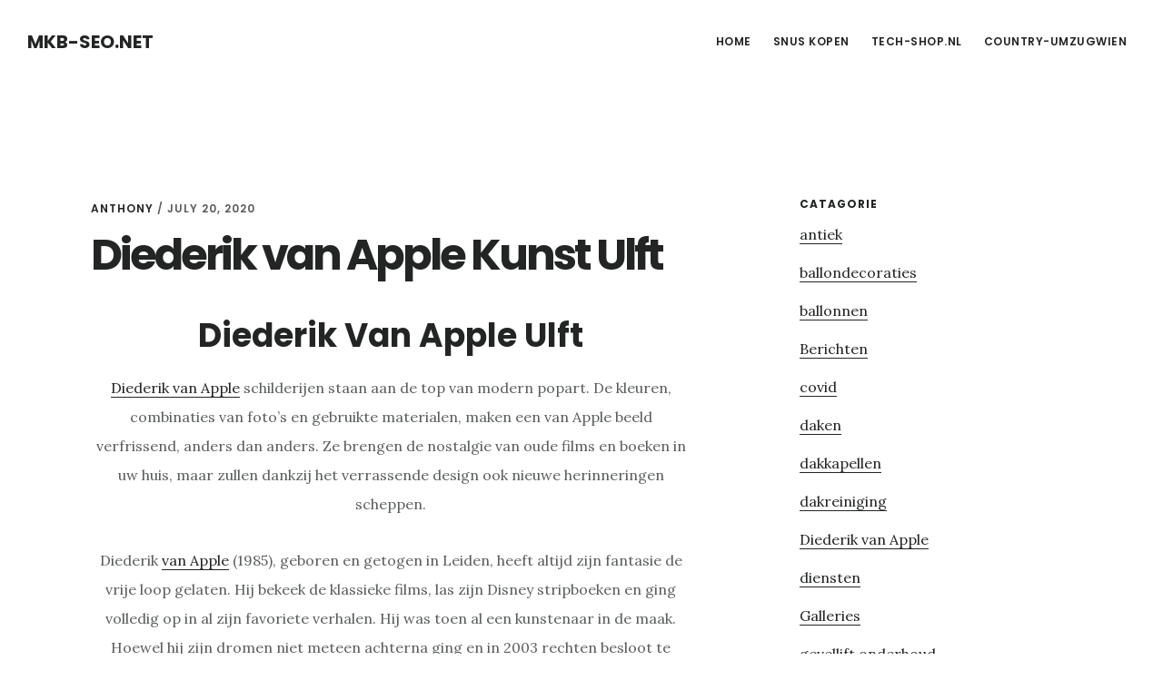

--- FILE ---
content_type: text/html; charset=UTF-8
request_url: https://www.mkb-seo.net/diederik-van-apple-kunst-ulft/
body_size: 9015
content:
<!DOCTYPE html>
<html dir="ltr" lang="en-US"
	prefix="og: https://ogp.me/ns#" >
<head >
<meta charset="UTF-8" />
<meta name="viewport" content="width=device-width, initial-scale=1" />
<title>Diederik van Apple Kunst Ulft - MKB-SEO.NET</title>

		<!-- All in One SEO 4.2.6.1 - aioseo.com -->
		<meta name="description" content="Diederik Van Apple Ulft Diederik van Apple schilderijen staan aan de top van modern popart. De kleuren, combinaties van foto’s en gebruikte materialen, maken een van Apple beeld verfrissend, anders dan anders. Ze brengen de nostalgie van oude films en boeken in uw huis, maar zullen dankzij het verrassende design ook nieuwe herinneringen scheppen. Diederik" />
		<meta name="robots" content="max-image-preview:large" />
		<link rel="canonical" href="https://www.mkb-seo.net/diederik-van-apple-kunst-ulft/" />
		<meta name="generator" content="All in One SEO (AIOSEO) 4.2.6.1 " />
		<meta property="og:locale" content="en_US" />
		<meta property="og:site_name" content="MKB-SEO.NET -" />
		<meta property="og:type" content="article" />
		<meta property="og:title" content="Diederik van Apple Kunst Ulft - MKB-SEO.NET" />
		<meta property="og:description" content="Diederik Van Apple Ulft Diederik van Apple schilderijen staan aan de top van modern popart. De kleuren, combinaties van foto’s en gebruikte materialen, maken een van Apple beeld verfrissend, anders dan anders. Ze brengen de nostalgie van oude films en boeken in uw huis, maar zullen dankzij het verrassende design ook nieuwe herinneringen scheppen. Diederik" />
		<meta property="og:url" content="https://www.mkb-seo.net/diederik-van-apple-kunst-ulft/" />
		<meta property="article:published_time" content="2020-07-20T12:53:35+00:00" />
		<meta property="article:modified_time" content="2020-07-20T12:53:35+00:00" />
		<meta name="twitter:card" content="summary_large_image" />
		<meta name="twitter:title" content="Diederik van Apple Kunst Ulft - MKB-SEO.NET" />
		<meta name="twitter:description" content="Diederik Van Apple Ulft Diederik van Apple schilderijen staan aan de top van modern popart. De kleuren, combinaties van foto’s en gebruikte materialen, maken een van Apple beeld verfrissend, anders dan anders. Ze brengen de nostalgie van oude films en boeken in uw huis, maar zullen dankzij het verrassende design ook nieuwe herinneringen scheppen. Diederik" />
		<script type="application/ld+json" class="aioseo-schema">
			{"@context":"https:\/\/schema.org","@graph":[{"@type":"BlogPosting","@id":"https:\/\/www.mkb-seo.net\/diederik-van-apple-kunst-ulft\/#blogposting","name":"Diederik van Apple Kunst Ulft - MKB-SEO.NET","headline":"Diederik van Apple Kunst Ulft","author":{"@id":"https:\/\/www.mkb-seo.net\/author\/anthony\/#author"},"publisher":{"@id":"https:\/\/www.mkb-seo.net\/#organization"},"datePublished":"2020-07-20T12:53:35+00:00","dateModified":"2020-07-20T12:53:35+00:00","inLanguage":"en-US","mainEntityOfPage":{"@id":"https:\/\/www.mkb-seo.net\/diederik-van-apple-kunst-ulft\/#webpage"},"isPartOf":{"@id":"https:\/\/www.mkb-seo.net\/diederik-van-apple-kunst-ulft\/#webpage"},"articleSection":"Diederik van Apple, Kunstgallerij, Kunstschilders"},{"@type":"BreadcrumbList","@id":"https:\/\/www.mkb-seo.net\/diederik-van-apple-kunst-ulft\/#breadcrumblist","itemListElement":[{"@type":"ListItem","@id":"https:\/\/www.mkb-seo.net\/#listItem","position":1,"item":{"@type":"WebPage","@id":"https:\/\/www.mkb-seo.net\/","name":"Home","description":"Alphen aan den Rijn Barendrecht Benthuizen Berkel en Rodenrijs Bleiswijk Bodegraven Capelle aan den IJssel De Lier Delft Den Hoorn Den-Haag Dordrecht Gouda Katwijk aan Zee Leiden Leiderdorp Leidschendam Leidschenveen Lisse Loosduinen Maassluis Monster Naaldwijk Noordwijk Oegstgeest Papendrecht Pijnacker-Nootdorp Ridderkerk Rijnsburg Rijswijk Sassenheim Scheveningen Schiedam sitemap Valkenburg Vlaardingen Voorburg Voorschoten Waddinxveen Warmond Wassenaar Wateringen Ypenburg","url":"https:\/\/www.mkb-seo.net\/"},"nextItem":"https:\/\/www.mkb-seo.net\/diederik-van-apple-kunst-ulft\/#listItem"},{"@type":"ListItem","@id":"https:\/\/www.mkb-seo.net\/diederik-van-apple-kunst-ulft\/#listItem","position":2,"item":{"@type":"WebPage","@id":"https:\/\/www.mkb-seo.net\/diederik-van-apple-kunst-ulft\/","name":"Diederik van Apple Kunst Ulft","description":"Diederik Van Apple Ulft Diederik van Apple schilderijen staan aan de top van modern popart. De kleuren, combinaties van foto\u2019s en gebruikte materialen, maken een van Apple beeld verfrissend, anders dan anders. Ze brengen de nostalgie van oude films en boeken in uw huis, maar zullen dankzij het verrassende design ook nieuwe herinneringen scheppen. Diederik","url":"https:\/\/www.mkb-seo.net\/diederik-van-apple-kunst-ulft\/"},"previousItem":"https:\/\/www.mkb-seo.net\/#listItem"}]},{"@type":"Organization","@id":"https:\/\/www.mkb-seo.net\/#organization","name":"MKB-SEO.NET","url":"https:\/\/www.mkb-seo.net\/"},{"@type":"WebPage","@id":"https:\/\/www.mkb-seo.net\/diederik-van-apple-kunst-ulft\/#webpage","url":"https:\/\/www.mkb-seo.net\/diederik-van-apple-kunst-ulft\/","name":"Diederik van Apple Kunst Ulft - MKB-SEO.NET","description":"Diederik Van Apple Ulft Diederik van Apple schilderijen staan aan de top van modern popart. De kleuren, combinaties van foto\u2019s en gebruikte materialen, maken een van Apple beeld verfrissend, anders dan anders. Ze brengen de nostalgie van oude films en boeken in uw huis, maar zullen dankzij het verrassende design ook nieuwe herinneringen scheppen. Diederik","inLanguage":"en-US","isPartOf":{"@id":"https:\/\/www.mkb-seo.net\/#website"},"breadcrumb":{"@id":"https:\/\/www.mkb-seo.net\/diederik-van-apple-kunst-ulft\/#breadcrumblist"},"author":"https:\/\/www.mkb-seo.net\/author\/anthony\/#author","creator":"https:\/\/www.mkb-seo.net\/author\/anthony\/#author","datePublished":"2020-07-20T12:53:35+00:00","dateModified":"2020-07-20T12:53:35+00:00"},{"@type":"WebSite","@id":"https:\/\/www.mkb-seo.net\/#website","url":"https:\/\/www.mkb-seo.net\/","name":"MKB-SEO.NET","inLanguage":"en-US","publisher":{"@id":"https:\/\/www.mkb-seo.net\/#organization"}}]}
		</script>
		<!-- All in One SEO -->

            <style>
                .wpaicg_toc h2{
                    margin-bottom: 20px;
                }
                .wpaicg_toc{
                    list-style: none;
                    margin: 0 0 30px 0!important;
                    padding: 0!important;
                }
                .wpaicg_toc li{}
                .wpaicg_toc li ul{
                    list-style: decimal;
                }
                .wpaicg_toc a{}
                .wpaicg_chat_widget{
                    position: fixed;
                }
                .wpaicg_widget_left{
                    bottom: 15px;
                    left: 15px;
                }
                .wpaicg_widget_right{
                    bottom: 15px;
                    right: 15px;
                }
                .wpaicg_widget_right .wpaicg_chat_widget_content{
                    right: 0;
                }
                .wpaicg_widget_left .wpaicg_chat_widget_content{
                    left: 0;
                }
                .wpaicg_chat_widget_content .wpaicg-chatbox{
                    height: 100%;
                    background-color: #222222;
                    border-radius: 5px;
                }
                .wpaicg_widget_open .wpaicg_chat_widget_content{
                    height: 400px;
                }
                .wpaicg_chat_widget_content{
                    position: absolute;
                    bottom: calc(100% + 15px);
                    width: 350px;
                    overflow: hidden;
                }
                .wpaicg_widget_open .wpaicg_chat_widget_content{
                    overflow: unset;
                }
                .wpaicg_widget_open .wpaicg_chat_widget_content .wpaicg-chatbox{
                    top: 0;
                }
                .wpaicg_chat_widget_content .wpaicg-chatbox{
                    position: absolute;
                    top: 100%;
                    left: 0;
                    width: 350px;
                    height: 400px;
                    transition: top 300ms cubic-bezier(0.17, 0.04, 0.03, 0.94);
                }
                .wpaicg_chat_widget_content .wpaicg-chatbox-content{
                }
                .wpaicg_chat_widget_content .wpaicg-chatbox-content ul{
                    box-sizing: border-box;
                    background: #222222;
                }
                .wpaicg_chat_widget_content .wpaicg-chatbox-content ul li{
                    color: #90EE90;
                    font-size: 13px;
                }
                .wpaicg_chat_widget_content .wpaicg-bot-thinking{
                    color: #90EE90;
                }
                .wpaicg_chat_widget_content .wpaicg-chatbox-type{
                                        border-top: 0;
                    background: rgb(0 0 0 / 19%);
                }
                .wpaicg_chat_widget_content .wpaicg-chat-message{
                    color: #90EE90;
                }
                .wpaicg_chat_widget_content input.wpaicg-chatbox-typing{
                    background-color: #fff;
                    border-color: #ccc;
                }
                .wpaicg_chat_widget_content .wpaicg-chatbox-send{
                    color: #fff;
                }
                .wpaicg-chatbox-footer{
                    height: 18px;
                    font-size: 11px;
                    padding: 0 5px;
                    color: #fff;
                    background: rgb(0 0 0 / 19%);
                    margin-top:2px;
                    margin-bottom: 2px;
                }
                .wpaicg_chat_widget_content input.wpaicg-chatbox-typing:focus{
                    outline: none;
                }
                .wpaicg_chat_widget .wpaicg_toggle{
                    cursor: pointer;
                }
                .wpaicg_chat_widget .wpaicg_toggle img{
                    width: 75px;
                    height: 75px;
                }
                .wpaicg-chat-shortcode-type,.wpaicg-chatbox-type{
                    position: relative;
                }
                .wpaicg-mic-icon{
                    display: flex;
                    cursor: pointer;
                    position: absolute;
                    right: 47px;
                }
                .wpaicg-mic-icon svg{
                    width: 16px;
                    height: 16px;
                    fill: currentColor;
                }
                .wpaicg-chat-message code{
                    padding: 3px 5px 2px;
                    background: rgb(0 0 0 / 20%);
                    font-size: 13px;
                    font-family: Consolas,Monaco,monospace;
                    direction: ltr;
                    unicode-bidi: embed;
                    display: block;
                    margin: 5px 0px;
                    border-radius: 4px;
                    white-space: pre-wrap;
                }
                input.wpaicg-chat-shortcode-typing,input.wpaicg-chatbox-typing{
                    height: 30px;
                }
                .wpaicg_chat_widget_content .wpaicg-chatbox-content,.wpaicg-chat-shortcode-content{
                    overflow: hidden;
                }
            </style>
            <script>
                var wpaicg_ajax_url = 'https://www.mkb-seo.net/wp-admin/admin-ajax.php';
                var wpaicgUserLoggedIn = false;
            </script>
            <link href="https://www.mkb-seo.net/wp-content/plugins/gpt3-ai-content-generator/public/css/wpaicg-rtl.css" type="text/css" rel="stylesheet" />
            <link rel='dns-prefetch' href='//fonts.googleapis.com' />
<link rel='dns-prefetch' href='//code.ionicframework.com' />
<link rel="alternate" type="application/rss+xml" title="MKB-SEO.NET &raquo; Feed" href="https://www.mkb-seo.net/feed/" />
<script type="text/javascript">
window._wpemojiSettings = {"baseUrl":"https:\/\/s.w.org\/images\/core\/emoji\/14.0.0\/72x72\/","ext":".png","svgUrl":"https:\/\/s.w.org\/images\/core\/emoji\/14.0.0\/svg\/","svgExt":".svg","source":{"concatemoji":"https:\/\/www.mkb-seo.net\/wp-includes\/js\/wp-emoji-release.min.js?ver=6.2.8"}};
/*! This file is auto-generated */
!function(e,a,t){var n,r,o,i=a.createElement("canvas"),p=i.getContext&&i.getContext("2d");function s(e,t){p.clearRect(0,0,i.width,i.height),p.fillText(e,0,0);e=i.toDataURL();return p.clearRect(0,0,i.width,i.height),p.fillText(t,0,0),e===i.toDataURL()}function c(e){var t=a.createElement("script");t.src=e,t.defer=t.type="text/javascript",a.getElementsByTagName("head")[0].appendChild(t)}for(o=Array("flag","emoji"),t.supports={everything:!0,everythingExceptFlag:!0},r=0;r<o.length;r++)t.supports[o[r]]=function(e){if(p&&p.fillText)switch(p.textBaseline="top",p.font="600 32px Arial",e){case"flag":return s("\ud83c\udff3\ufe0f\u200d\u26a7\ufe0f","\ud83c\udff3\ufe0f\u200b\u26a7\ufe0f")?!1:!s("\ud83c\uddfa\ud83c\uddf3","\ud83c\uddfa\u200b\ud83c\uddf3")&&!s("\ud83c\udff4\udb40\udc67\udb40\udc62\udb40\udc65\udb40\udc6e\udb40\udc67\udb40\udc7f","\ud83c\udff4\u200b\udb40\udc67\u200b\udb40\udc62\u200b\udb40\udc65\u200b\udb40\udc6e\u200b\udb40\udc67\u200b\udb40\udc7f");case"emoji":return!s("\ud83e\udef1\ud83c\udffb\u200d\ud83e\udef2\ud83c\udfff","\ud83e\udef1\ud83c\udffb\u200b\ud83e\udef2\ud83c\udfff")}return!1}(o[r]),t.supports.everything=t.supports.everything&&t.supports[o[r]],"flag"!==o[r]&&(t.supports.everythingExceptFlag=t.supports.everythingExceptFlag&&t.supports[o[r]]);t.supports.everythingExceptFlag=t.supports.everythingExceptFlag&&!t.supports.flag,t.DOMReady=!1,t.readyCallback=function(){t.DOMReady=!0},t.supports.everything||(n=function(){t.readyCallback()},a.addEventListener?(a.addEventListener("DOMContentLoaded",n,!1),e.addEventListener("load",n,!1)):(e.attachEvent("onload",n),a.attachEvent("onreadystatechange",function(){"complete"===a.readyState&&t.readyCallback()})),(e=t.source||{}).concatemoji?c(e.concatemoji):e.wpemoji&&e.twemoji&&(c(e.twemoji),c(e.wpemoji)))}(window,document,window._wpemojiSettings);
</script>
<style type="text/css">
img.wp-smiley,
img.emoji {
	display: inline !important;
	border: none !important;
	box-shadow: none !important;
	height: 1em !important;
	width: 1em !important;
	margin: 0 0.07em !important;
	vertical-align: -0.1em !important;
	background: none !important;
	padding: 0 !important;
}
</style>
	<link rel='stylesheet' id='delinkspecialist-nl-css' href='https://www.mkb-seo.net/wp-content/themes/digital-pro/style.css?ver=1.1.3' type='text/css' media='all' />
<link rel='stylesheet' id='classic-theme-styles-css' href='https://www.mkb-seo.net/wp-includes/css/classic-themes.min.css?ver=6.2.8' type='text/css' media='all' />
<link rel='stylesheet' id='wp-ai-content-generator-css' href='https://www.mkb-seo.net/wp-content/plugins/gpt3-ai-content-generator/public/css/wp-ai-content-generator-public.css?ver=1.6.83' type='text/css' media='all' />
<link rel='stylesheet' id='zfwca-style-css' href='https://www.mkb-seo.net/wp-content/plugins/zf-wrodpress-category-accordion/assets/core/css/style.css?ver=6.2.8' type='text/css' media='all' />
<link rel='stylesheet' id='google-fonts-css' href='//fonts.googleapis.com/css?family=Lora%3A400%2C400italic%2C700%2C700italic%7CPoppins%3A400%2C500%2C600%2C700&#038;ver=1.1.3' type='text/css' media='all' />
<link rel='stylesheet' id='ionicons-css' href='//code.ionicframework.com/ionicons/2.0.1/css/ionicons.min.css?ver=1.1.3' type='text/css' media='all' />
<link rel='stylesheet' id='bellows-css' href='https://www.mkb-seo.net/wp-content/plugins/bellows-accordion-menu/assets/css/bellows.min.css?ver=1.4.1' type='text/css' media='all' />
<link rel='stylesheet' id='bellows-font-awesome-css' href='https://www.mkb-seo.net/wp-content/plugins/bellows-accordion-menu/assets/css/fontawesome/css/font-awesome.min.css?ver=1.4.1' type='text/css' media='all' />
<link rel='stylesheet' id='bellows-vanilla-css' href='https://www.mkb-seo.net/wp-content/plugins/bellows-accordion-menu/assets/css/skins/vanilla.css?ver=1.4.1' type='text/css' media='all' />
<script type='text/javascript' src='https://www.mkb-seo.net/wp-includes/js/jquery/jquery.min.js?ver=3.6.4' id='jquery-core-js'></script>
<script type='text/javascript' src='https://www.mkb-seo.net/wp-includes/js/jquery/jquery-migrate.min.js?ver=3.4.0' id='jquery-migrate-js'></script>
<script type='text/javascript' src='https://www.mkb-seo.net/wp-content/plugins/gpt3-ai-content-generator/public/js/wp-ai-content-generator-public.js?ver=1.6.83' id='wp-ai-content-generator-js'></script>
<!--[if lt IE 9]>
<script type='text/javascript' src='https://www.mkb-seo.net/wp-content/themes/genesis/lib/js/html5shiv.min.js?ver=3.7.3' id='html5shiv-js'></script>
<![endif]-->
<link rel="https://api.w.org/" href="https://www.mkb-seo.net/wp-json/" /><link rel="alternate" type="application/json" href="https://www.mkb-seo.net/wp-json/wp/v2/posts/27276" /><link rel="EditURI" type="application/rsd+xml" title="RSD" href="https://www.mkb-seo.net/xmlrpc.php?rsd" />
<link rel="wlwmanifest" type="application/wlwmanifest+xml" href="https://www.mkb-seo.net/wp-includes/wlwmanifest.xml" />
<meta name="generator" content="WordPress 6.2.8" />
<link rel='shortlink' href='https://www.mkb-seo.net/?p=27276' />
<link rel="alternate" type="application/json+oembed" href="https://www.mkb-seo.net/wp-json/oembed/1.0/embed?url=https%3A%2F%2Fwww.mkb-seo.net%2Fdiederik-van-apple-kunst-ulft%2F" />
<link rel="alternate" type="text/xml+oembed" href="https://www.mkb-seo.net/wp-json/oembed/1.0/embed?url=https%3A%2F%2Fwww.mkb-seo.net%2Fdiederik-van-apple-kunst-ulft%2F&#038;format=xml" />
<style id="bellows-custom-generated-css">
/* Status: Loaded from Transient */

</style><link rel="icon" href="https://www.mkb-seo.net/wp-content/themes/digital-pro/images/favicon.ico" />
<link rel="pingback" href="https://www.mkb-seo.net/xmlrpc.php" />
<link rel="stylesheet" href="https://fonts.googleapis.com/css?family=Arimo:400|Quattrocento+Sans:400&subset=latin" type="text/css" /><link rel="stylesheet" href="https://www.mkb-seo.net/wp-content/cache/css/static/ed9e9b75567b85b8559c26205391e356.css" type="text/css" /><script type="text/javascript">
(function (w, d, u) {
    if(w.njQuery === u){
        w.bindNextendQ = [];
    
        function pushToReady(x) {
            w.bindNextendQ.push([alias.handler,"ready", x]);
        }
        
        function pushToLoad(x) {
            w.bindNextendQ.push([alias.handler,"load", x]);
        }

        var alias = {
            handler: w,
            ready: pushToReady,
            load: pushToLoad
        }

        w.njQuery = function (handler) {
            alias.handler = handler;
            return alias;
        }
    }
})(window, document);
              </script></head>
<body data-rsssl=1 class="post-template-default single single-post postid-27276 single-format-standard header-full-width content-sidebar" itemscope itemtype="https://schema.org/WebPage"><div class="site-container"><ul class="genesis-skip-link"><li><a href="#genesis-content" class="screen-reader-shortcut"> Skip to content</a></li><li><a href="#genesis-sidebar-primary" class="screen-reader-shortcut"> Skip to primary sidebar</a></li></ul><header class="site-header" itemscope itemtype="https://schema.org/WPHeader"><div class="wrap"><div class="title-area"><p class="site-title" itemprop="headline"><a href="https://www.mkb-seo.net/">MKB-SEO.NET</a></p></div><nav class="nav-primary" aria-label="Main" itemscope itemtype="https://schema.org/SiteNavigationElement" id="genesis-nav-primary"><div class="wrap"><ul id="menu-header" class="menu genesis-nav-menu menu-primary js-superfish"><li id="menu-item-20702" class="menu-item menu-item-type-custom menu-item-object-custom menu-item-20702"><a href="/" itemprop="url"><span itemprop="name">Home</span></a></li>
<li id="menu-item-24482" class="menu-item menu-item-type-custom menu-item-object-custom menu-item-has-children menu-item-24482"><a href="https://www.snuss.nl" itemprop="url"><span itemprop="name">Snus Kopen</span></a>
<ul class="sub-menu">
	<li id="menu-item-37418" class="menu-item menu-item-type-custom menu-item-object-custom menu-item-37418"><a href="https://zweedsesnus.nl" itemprop="url"><span itemprop="name">Snus Kopen</span></a></li>
	<li id="menu-item-41715" class="menu-item menu-item-type-custom menu-item-object-custom menu-item-41715"><a href="https://docs.google.com/spreadsheets/d/e/2PACX-1vQ_YfL4KNMiKVgVgp9JvQ1zYb6aiwT9uF3wiz9RIu-81bnCJnVrk3geMp-rUhkjLA/pubhtml" itemprop="url"><span itemprop="name">docs</span></a></li>
	<li id="menu-item-35654" class="menu-item menu-item-type-custom menu-item-object-custom menu-item-35654"><a href="https://www.snuskopen.eu" itemprop="url"><span itemprop="name">snuskopen.eu</span></a></li>
	<li id="menu-item-29480" class="menu-item menu-item-type-custom menu-item-object-custom menu-item-29480"><a href="https://www.snuss.nl/killa-snus/" itemprop="url"><span itemprop="name">Killa Snus</span></a></li>
	<li id="menu-item-29481" class="menu-item menu-item-type-custom menu-item-object-custom menu-item-29481"><a href="https://www.snuss.nl/lyft-snus/" itemprop="url"><span itemprop="name">LYFT Snus</span></a></li>
	<li id="menu-item-29482" class="menu-item menu-item-type-custom menu-item-object-custom menu-item-29482"><a href="https://www.snuss.nl" itemprop="url"><span itemprop="name">Snus kopen</span></a></li>
	<li id="menu-item-37076" class="menu-item menu-item-type-custom menu-item-object-custom menu-item-37076"><a href="https://snussers.nl" itemprop="url"><span itemprop="name">Snussers.nl</span></a></li>
	<li id="menu-item-29483" class="menu-item menu-item-type-custom menu-item-object-custom menu-item-29483"><a href="https://snusspecialist.nl" itemprop="url"><span itemprop="name">Snus Specialist</span></a></li>
	<li id="menu-item-41717" class="menu-item menu-item-type-custom menu-item-object-custom menu-item-41717"><a href="https://docs.google.com/spreadsheets/d/e/2PACX-1vQ_YfL4KNMiKVgVgp9JvQ1zYb6aiwT9uF3wiz9RIu-81bnCJnVrk3geMp-rUhkjLA/pubhtml" itemprop="url"><span itemprop="name">docs</span></a></li>
</ul>
</li>
<li id="menu-item-40813" class="menu-item menu-item-type-custom menu-item-object-custom menu-item-40813"><a href="https://tech-shop.nl/" itemprop="url"><span itemprop="name">Tech-Shop.nl</span></a></li>
<li id="menu-item-40875" class="menu-item menu-item-type-custom menu-item-object-custom menu-item-40875"><a href="https://country-umzugwien.at/" itemprop="url"><span itemprop="name">country-umzugwien</span></a></li>
</ul></div></nav></div></header><div class="site-inner"><div class="content-sidebar-wrap"><main class="content" id="genesis-content"><article class="post-27276 post type-post status-publish format-standard category-diederik-van-apple tag-kunstgallerij tag-kunstschilders entry" itemscope itemtype="https://schema.org/CreativeWork"><header class="entry-header"><p class="entry-meta"><span class="entry-author" itemprop="author" itemscope itemtype="https://schema.org/Person"><a href="https://www.mkb-seo.net/author/anthony/" class="entry-author-link" itemprop="url" rel="author"><span class="entry-author-name" itemprop="name">Anthony</span></a></span> / <time class="entry-time" itemprop="datePublished" datetime="2020-07-20T12:53:35+00:00">July 20, 2020</time> </p><h1 class="entry-title" itemprop="headline">Diederik van Apple Kunst Ulft</h1>
</header><div class="entry-content" itemprop="text"><h1 style="text-align: center;">Diederik Van Apple Ulft</h1>
<p style="text-align: center;"><a href="https://cnsgallery.com/alle-artiesten/van-apple/">Diederik van Apple</a> schilderijen staan aan de top van modern popart. De kleuren, combinaties van foto’s en gebruikte materialen, maken een van Apple beeld verfrissend, anders dan anders. Ze brengen de nostalgie van oude films en boeken in uw huis, maar zullen dankzij het verrassende design ook nieuwe herinneringen scheppen.</p>
<p style="text-align: center;">Diederik <a href="https://cnsgallery.com/alle-artiesten/van-apple/">van Apple</a> (1985), geboren en getogen in Leiden, heeft altijd zijn fantasie de vrije loop gelaten. Hij bekeek de klassieke films, las zijn Disney stripboeken en ging volledig op in al zijn favoriete verhalen. Hij was toen al een kunstenaar in de maak. Hoewel hij zijn dromen niet meteen achterna ging en in 2003 rechten besloot te studeren, merkte hij al snel op, dat zijn creativiteit tot uiting moest komen, iets dat niet hand in hand ging met zijn studie.</p>
<p style="text-align: center;"><a href="https://cnsgallery.com/alle-artiesten/van-apple/">Diederik van Apple beelden</a> en schilderijen bieden de wereld iets nieuws. De gebruikte materialen werken zo goed samen op een <a href="https://cnsgallery.com/alle-artiesten/van-apple/">van Apple</a> schilderij of van Apple beeld, dat u de grip op de werkelijkheid even zal verliezen, wanneer u oog in oog komt te staan met een van deze kunstwerken.</p>
<p style="text-align: center;"><a href="https://cnsgallery.com/alle-artiesten/van-apple/" class="su-button su-button-style-default" style="color:#FFFFFF;background-color:#ef2d59;border-color:#c02448;border-radius:5px;-moz-border-radius:5px;-webkit-border-radius:5px" target="_self" title="Diederik Van Apple"><span style="color:#FFFFFF;padding:0px 16px;font-size:13px;line-height:26px;border-color:#f46c8b;border-radius:5px;-moz-border-radius:5px;-webkit-border-radius:5px;text-shadow:none;-moz-text-shadow:none;-webkit-text-shadow:none"> Diederik Van Apple Ulft</span></a>
</div><footer class="entry-footer"><p class="entry-meta"><span class="entry-categories">Filed Under: <a href="https://www.mkb-seo.net/diederik-van-apple/" rel="category tag">Diederik van Apple</a></span> <span class="entry-tags">Tagged With: <a href="https://www.mkb-seo.net/tag/kunstgallerij/" rel="tag">Kunstgallerij</a>, <a href="https://www.mkb-seo.net/tag/kunstschilders/" rel="tag">Kunstschilders</a></span></p></footer></article></main><aside class="sidebar sidebar-primary widget-area" role="complementary" aria-label="Primary Sidebar" itemscope itemtype="https://schema.org/WPSideBar" id="genesis-sidebar-primary"><h2 class="genesis-sidebar-title screen-reader-text">Primary Sidebar</h2><section id="categories-3" class="widget widget_categories"><div class="widget-wrap"><h3 class="widgettitle widget-title">Catagorie</h3>

			<ul>
					<li class="cat-item cat-item-493"><a href="https://www.mkb-seo.net/antiek/">antiek</a>
</li>
	<li class="cat-item cat-item-494"><a href="https://www.mkb-seo.net/ballondecoraties/">ballondecoraties</a>
</li>
	<li class="cat-item cat-item-56"><a href="https://www.mkb-seo.net/ballonnen/">ballonnen</a>
</li>
	<li class="cat-item cat-item-1"><a href="https://www.mkb-seo.net/berichten/">Berichten</a>
</li>
	<li class="cat-item cat-item-495"><a href="https://www.mkb-seo.net/covid/">covid</a>
</li>
	<li class="cat-item cat-item-510"><a href="https://www.mkb-seo.net/daken/">daken</a>
</li>
	<li class="cat-item cat-item-25"><a href="https://www.mkb-seo.net/dakkapellen/">dakkapellen</a>
</li>
	<li class="cat-item cat-item-84"><a href="https://www.mkb-seo.net/dakreiniging/">dakreiniging</a>
</li>
	<li class="cat-item cat-item-485"><a href="https://www.mkb-seo.net/diederik-van-apple/">Diederik van Apple</a>
</li>
	<li class="cat-item cat-item-58"><a href="https://www.mkb-seo.net/diensten/">diensten</a>
</li>
	<li class="cat-item cat-item-100"><a href="https://www.mkb-seo.net/galleries/">Galleries</a>
</li>
	<li class="cat-item cat-item-90"><a href="https://www.mkb-seo.net/gevellift-onderhoud/">gevellift onderhoud</a>
</li>
	<li class="cat-item cat-item-59"><a href="https://www.mkb-seo.net/gevelreiniging/">gevelreiniging</a>
</li>
	<li class="cat-item cat-item-444"><a href="https://www.mkb-seo.net/gevelrenovatie/">gevelrenovatie</a>
</li>
	<li class="cat-item cat-item-60"><a href="https://www.mkb-seo.net/gietvloer/">gietvloer</a>
</li>
	<li class="cat-item cat-item-487"><a href="https://www.mkb-seo.net/inverstering/">inverstering</a>
</li>
	<li class="cat-item cat-item-486"><a href="https://www.mkb-seo.net/jack-liemburg/">Jack Liemburg</a>
</li>
	<li class="cat-item cat-item-469"><a href="https://www.mkb-seo.net/killa-cold-mint/">killa cold mint</a>
</li>
	<li class="cat-item cat-item-514"><a href="https://www.mkb-seo.net/loodgieters/">loodgieters</a>
</li>
	<li class="cat-item cat-item-61"><a href="https://www.mkb-seo.net/meetrapport/">meetrapport</a>
</li>
	<li class="cat-item cat-item-42"><a href="https://www.mkb-seo.net/meubelspuiterij/">meubelspuiterij</a>
</li>
	<li class="cat-item cat-item-483"><a href="https://www.mkb-seo.net/peter-donkersloot/">Peter Donkersloot</a>
</li>
	<li class="cat-item cat-item-472"><a href="https://www.mkb-seo.net/plintenservice/">plintenservice</a>
</li>
	<li class="cat-item cat-item-508"><a href="https://www.mkb-seo.net/schone-daken/">schone daken</a>
</li>
	<li class="cat-item cat-item-501"><a href="https://www.mkb-seo.net/schoorsteen/">Schoorsteen</a>
</li>
	<li class="cat-item cat-item-484"><a href="https://www.mkb-seo.net/selwyn-senatori/">Selwyn Senatori</a>
</li>
	<li class="cat-item cat-item-464"><a href="https://www.mkb-seo.net/seo-software/">seo software</a>
</li>
	<li class="cat-item cat-item-479"><a href="https://www.mkb-seo.net/snus/">snus</a>
</li>
	<li class="cat-item cat-item-512"><a href="https://www.mkb-seo.net/snus-groothandel/">snus groothandel</a>
</li>
	<li class="cat-item cat-item-511"><a href="https://www.mkb-seo.net/snus-inkoop/">snus inkoop</a>
</li>
	<li class="cat-item cat-item-463"><a href="https://www.mkb-seo.net/snus-online/">Snus online</a>
</li>
	<li class="cat-item cat-item-515"><a href="https://www.mkb-seo.net/snus-producten/">snus producten</a>
</li>
	<li class="cat-item cat-item-513"><a href="https://www.mkb-seo.net/snus-verkoop/">snus verkoop</a>
</li>
	<li class="cat-item cat-item-496"><a href="https://www.mkb-seo.net/steigers/">steigers</a>
</li>
	<li class="cat-item cat-item-83"><a href="https://www.mkb-seo.net/stucadoors/">stucadoors</a>
</li>
	<li class="cat-item cat-item-491"><a href="https://www.mkb-seo.net/stukadoor/">stukadoor</a>
</li>
	<li class="cat-item cat-item-490"><a href="https://www.mkb-seo.net/supplier/">supplier</a>
</li>
	<li class="cat-item cat-item-33"><a href="https://www.mkb-seo.net/taxatie/">taxatie</a>
</li>
	<li class="cat-item cat-item-516"><a href="https://www.mkb-seo.net/umzug/">Umzug</a>
</li>
	<li class="cat-item cat-item-509"><a href="https://www.mkb-seo.net/verlichting/">verlichting</a>
</li>
	<li class="cat-item cat-item-497"><a href="https://www.mkb-seo.net/vitrinekasten/">vitrinekasten</a>
</li>
	<li class="cat-item cat-item-492"><a href="https://www.mkb-seo.net/waarde-bepaling/">waarde bepaling</a>
</li>
	<li class="cat-item cat-item-62"><a href="https://www.mkb-seo.net/zweedse-snus/">Zweedse snus</a>
</li>
			</ul>

			</div></section>
<section id="nextendaccordionmenuwidget-2" class="widget NextendAccordionMenuWidget"><div class="widget-wrap"><h3 class="widgettitle widget-title">test </h3>
<div id="nextend-accordion-menu-nextendaccordionmenuwidget-2" class="noscript ">
  <div class="nextend-accordion-menu-inner ">
        <div class="title">
      <h3>menu2021</h3>
    </div>
        <div class="nextend-accordion-menu-inner-container">
    <dl class="level1 ">
  <dt class="level1 nextend-nav-24482 parent   first last" data-menuid="24482">
    <span class="outer">
      <span class="inner">
        <a><span class="nextend-productnum">9</span><span>Snus Kopen</span></a>      </span>
    </span>
  </dt>
  <dd class="level1 nextend-nav-24482 parent   first last">
  <dl class="level2 ">
  <dt class="level2 nextend-nav-37418 notparent   first" data-menuid="37418">
    <span class="outer">
      <span class="inner">
        <a  href="https://zweedsesnus.nl"><span>Snus Kopen</span></a>      </span>
    </span>
  </dt>
  <dd class="level2 nextend-nav-37418 notparent   first">
  </dd>  <dt class="level2 nextend-nav-41715 notparent  " data-menuid="41715">
    <span class="outer">
      <span class="inner">
        <a  href="https://docs.google.com/spreadsheets/d/e/2PACX-1vQ_YfL4KNMiKVgVgp9JvQ1zYb6aiwT9uF3wiz9RIu-81bnCJnVrk3geMp-rUhkjLA/pubhtml"><span>docs</span></a>      </span>
    </span>
  </dt>
  <dd class="level2 nextend-nav-41715 notparent  ">
  </dd>  <dt class="level2 nextend-nav-35654 notparent  " data-menuid="35654">
    <span class="outer">
      <span class="inner">
        <a  href="https://www.snuskopen.eu"><span>snuskopen.eu</span></a>      </span>
    </span>
  </dt>
  <dd class="level2 nextend-nav-35654 notparent  ">
  </dd>  <dt class="level2 nextend-nav-29480 notparent  " data-menuid="29480">
    <span class="outer">
      <span class="inner">
        <a  href="https://www.snuss.nl/killa-snus/"><span>Killa Snus</span></a>      </span>
    </span>
  </dt>
  <dd class="level2 nextend-nav-29480 notparent  ">
  </dd>  <dt class="level2 nextend-nav-29481 notparent  " data-menuid="29481">
    <span class="outer">
      <span class="inner">
        <a  href="https://www.snuss.nl/lyft-snus/"><span>LYFT Snus</span></a>      </span>
    </span>
  </dt>
  <dd class="level2 nextend-nav-29481 notparent  ">
  </dd>  <dt class="level2 nextend-nav-29482 notparent  " data-menuid="29482">
    <span class="outer">
      <span class="inner">
        <a  href="https://www.snuss.nl"><span>Snus kopen</span></a>      </span>
    </span>
  </dt>
  <dd class="level2 nextend-nav-29482 notparent  ">
  </dd>  <dt class="level2 nextend-nav-37076 notparent  " data-menuid="37076">
    <span class="outer">
      <span class="inner">
        <a  href="https://snussers.nl"><span>Snussers.nl</span></a>      </span>
    </span>
  </dt>
  <dd class="level2 nextend-nav-37076 notparent  ">
  </dd>  <dt class="level2 nextend-nav-29483 notparent  " data-menuid="29483">
    <span class="outer">
      <span class="inner">
        <a  href="https://snusspecialist.nl"><span>Snus Specialist</span></a>      </span>
    </span>
  </dt>
  <dd class="level2 nextend-nav-29483 notparent  ">
  </dd>  <dt class="level2 nextend-nav-41717 notparent   last" data-menuid="41717">
    <span class="outer">
      <span class="inner">
        <a  href="https://docs.google.com/spreadsheets/d/e/2PACX-1vQ_YfL4KNMiKVgVgp9JvQ1zYb6aiwT9uF3wiz9RIu-81bnCJnVrk3geMp-rUhkjLA/pubhtml"><span>docs</span></a>      </span>
    </span>
  </dt>
  <dd class="level2 nextend-nav-41717 notparent   last">
  </dd></dl></dd>    </dl>
    </div>
  </div>
</div></div></section>
<section id="search-2" class="widget widget_search"><div class="widget-wrap"><form class="search-form" itemprop="potentialAction" itemscope itemtype="https://schema.org/SearchAction" method="get" action="https://www.mkb-seo.net/" role="search"><meta itemprop="target" content="https://www.mkb-seo.net/?s={s}"/><label class="search-form-label screen-reader-text" for="searchform-69712bd09676b4.88996818">Search this website</label><input itemprop="query-input" type="search" name="s" id="searchform-69712bd09676b4.88996818" placeholder="Search this website &#x2026;" /><input type="submit" value="Search" /></form></div></section>
<section id="listcategorypostswidget-2" class="widget widget_listcategorypostswidget"><div class="widget-wrap"><h3 class="widgettitle widget-title">post</h3>
<ul class="lcp_catlist" id="lcp_instance_listcategorypostswidget-2"><li><a href="https://www.mkb-seo.net/diederik-van-apple-kunst-leerdam/">Diederik van Apple Kunst Leerdam</a></li><li><a href="https://www.mkb-seo.net/diederik-van-apple-kunst-amersfoort/">Diederik van Apple Kunst Amersfoort</a></li><li><a href="https://www.mkb-seo.net/diederik-van-apple-kunst-ijsselmuiden/">Diederik van Apple Kunst Ijsselmuiden</a></li><li><a href="https://www.mkb-seo.net/diederik-van-apple-kunst-rijen/">Diederik van Apple Kunst Rijen</a></li><li><a href="https://www.mkb-seo.net/diederik-van-apple-kunst-dongen/">Diederik van Apple Kunst Dongen</a></li><li><a href="https://www.mkb-seo.net/diederik-van-apple-kunst-zwolle/">Diederik van Apple Kunst Zwolle</a></li><li><a href="https://www.mkb-seo.net/diederik-van-apple-kunst-naarden/">Diederik van Apple Kunst Naarden</a></li><li><a href="https://www.mkb-seo.net/diederik-van-apple-kunst-geldrop/">Diederik van Apple Kunst Geldrop</a></li><li><a href="https://www.mkb-seo.net/diederik-van-apple-kunst-westervoort/">Diederik van Apple Kunst Westervoort</a></li><li><a href="https://www.mkb-seo.net/diederik-van-apple-kunst-sprang-capelle/">Diederik van Apple Kunst Sprang capelle</a></li><li><a href="https://www.mkb-seo.net/diederik-van-apple-kunst-oirschot/">Diederik van Apple Kunst Oirschot</a></li><li><a href="https://www.mkb-seo.net/diederik-van-apple-kunst-wierden/">Diederik van Apple Kunst Wierden</a></li><li><a href="https://www.mkb-seo.net/diederik-van-apple-kunst-lelystad/">Diederik van Apple Kunst Lelystad</a></li><li><a href="https://www.mkb-seo.net/diederik-van-apple-kunst-heiloo/">Diederik van Apple Kunst Heiloo</a></li><li><a href="https://www.mkb-seo.net/diederik-van-apple-kunst-ridderkerk/">Diederik van Apple Kunst Ridderkerk</a></li><li><a href="https://www.mkb-seo.net/diederik-van-apple-kunst-hilversum/">Diederik van Apple Kunst Hilversum</a></li><li><a href="https://www.mkb-seo.net/diederik-van-apple-kunst-huissen/">Diederik van Apple Kunst Huissen</a></li><li><a href="https://www.mkb-seo.net/diederik-van-apple-kunst-waalwijk/">Diederik van Apple Kunst Waalwijk</a></li><li><a href="https://www.mkb-seo.net/diederik-van-apple-kunst-heerhugowaard/">Diederik van Apple Kunst Heerhugowaard</a></li><li><a href="https://www.mkb-seo.net/diederik-van-apple-kunst-vught/">Diederik van Apple Kunst Vught</a></li><li><a href="https://www.mkb-seo.net/diederik-van-apple-kunst-leeuwarden/">Diederik van Apple Kunst Leeuwarden</a></li><li><a href="https://www.mkb-seo.net/diederik-van-apple-kunst-zetten/">Diederik van Apple Kunst Zetten</a></li><li><a href="https://www.mkb-seo.net/diederik-van-apple-kunst-jirnsum/">Diederik van Apple Kunst Jirnsum</a></li><li><a href="https://www.mkb-seo.net/diederik-van-apple-kunst-arnhem/">Diederik van Apple Kunst Arnhem</a></li><li><a href="https://www.mkb-seo.net/diederik-van-apple-kunst-ijmuiden/">Diederik van Apple Kunst Ijmuiden</a></li><li><a href="https://www.mkb-seo.net/diederik-van-apple-kunst-nijmegen/">Diederik van Apple Kunst Nijmegen</a></li><li><a href="https://www.mkb-seo.net/diederik-van-apple-kunst-zuid-holland/">Diederik van Apple Kunst Zuid holland</a></li><li><a href="https://www.mkb-seo.net/diederik-van-apple-kunst-eersel/">Diederik van Apple Kunst Eersel</a></li><li><a href="https://www.mkb-seo.net/diederik-van-apple-kunst-breukelen/">Diederik van Apple Kunst Breukelen</a></li><li><a href="https://www.mkb-seo.net/diederik-van-apple-kunst-dieren/">Diederik van Apple Kunst Dieren</a></li></ul><a href="https://www.mkb-seo.net/diederik-van-apple/"> </a></div></section>
</aside></div></div></div>            <script>
                var wpaicgUserLoggedIn = false;
            </script>
            <footer class="site-footer" itemscope="" itemtype="">
  <div class="wrap">
By slyone.nl
 <a href="/partners/">Partners</a></div></footer><link rel='stylesheet' id='su-shortcodes-css' href='https://www.mkb-seo.net/wp-content/plugins/shortcodes-ultimate/includes/css/shortcodes.css?ver=5.12.3' type='text/css' media='all' />
<script type='text/javascript' src='https://www.mkb-seo.net/wp-content/plugins/gpt3-ai-content-generator/public/js/wpaicg-form-shortcode.js' id='wpaicg-gpt-form-js'></script>
<script type='text/javascript' id='wpaicg-init-js-extra'>
/* <![CDATA[ */
var wpaicgParams = {"ajax_url":"https:\/\/www.mkb-seo.net\/wp-admin\/admin-ajax.php","search_nonce":"e26fc3277b","logged_in":"0","languages":{"source":"Sources","no_result":"No result found","wrong":"Something went wrong","prompt_strength":"Please enter a valid prompt strength value between 0 and 1.","num_inference_steps":"Please enter a valid number of inference steps value between 1 and 500.","guidance_scale":"Please enter a valid guidance scale value between 1 and 20.","error_image":"Please select least one image for generate","save_image_success":"Save images to media successfully","select_all":"Select All","unselect":"Unselect","select_save_error":"Please select least one image to save","alternative":"Alternative Text","title":"Title","caption":"Caption","description":"Description","edit_image":"Edit Image","save":"Save"}};
/* ]]> */
</script>
<script type='text/javascript' src='https://www.mkb-seo.net/wp-content/plugins/gpt3-ai-content-generator/public/js/wpaicg-init.js' id='wpaicg-init-js'></script>
<script type='text/javascript' src='https://www.mkb-seo.net/wp-content/plugins/gpt3-ai-content-generator/public/js/wpaicg-chat.js' id='wpaicg-chat-script-js'></script>
<script type='text/javascript' src='https://www.mkb-seo.net/wp-includes/js/hoverIntent.min.js?ver=1.10.2' id='hoverIntent-js'></script>
<script type='text/javascript' src='https://www.mkb-seo.net/wp-content/plugins/zf-wrodpress-category-accordion/assets/core/js/zfwca-accordion.min.js?ver=1.2' id='zfwca-accordion-js'></script>
<script type='text/javascript' src='https://www.mkb-seo.net/wp-content/themes/genesis/lib/js/menu/superfish.min.js?ver=1.7.5' id='superfish-js'></script>
<script type='text/javascript' src='https://www.mkb-seo.net/wp-content/themes/genesis/lib/js/menu/superfish.args.min.js?ver=2.6.1' id='superfish-args-js'></script>
<script type='text/javascript' src='https://www.mkb-seo.net/wp-content/themes/genesis/lib/js/skip-links.min.js?ver=2.6.1' id='skip-links-js'></script>
<script type='text/javascript' src='https://www.mkb-seo.net/wp-content/themes/digital-pro/js/global.js?ver=1.1.3' id='digital-global-scripts-js'></script>
<script type='text/javascript' id='digital-responsive-menu-js-extra'>
/* <![CDATA[ */
var genesis_responsive_menu = {"mainMenu":"Menu","menuIconClass":"ionicons-before ion-ios-drag","subMenu":"Submenu","subMenuIconClass":"ionicons-before ion-ios-arrow-down","menuClasses":{"others":[".nav-primary"]}};
/* ]]> */
</script>
<script type='text/javascript' src='https://www.mkb-seo.net/wp-content/themes/digital-pro/js/responsive-menus.min.js?ver=1.1.3' id='digital-responsive-menu-js'></script>
<script type='text/javascript' id='bellows-js-extra'>
/* <![CDATA[ */
var bellows_data = {"config":{"main":{"folding":"multiple","current":"off","slide_speed":400}},"v":"1.4.1"};
/* ]]> */
</script>
<script type='text/javascript' src='https://www.mkb-seo.net/wp-content/plugins/bellows-accordion-menu/assets/js/bellows.min.js?ver=1.4.1' id='bellows-js'></script>
<script type="text/javascript" src="https://www.mkb-seo.net/wp-content/cache/js/static/ec5e3be83916d5bb0423633199946686.js"></script></body></html>


--- FILE ---
content_type: application/javascript
request_url: https://www.mkb-seo.net/wp-content/themes/genesis/lib/js/menu/superfish.min.js?ver=1.7.5
body_size: 1585
content:
!function($,w){"use strict";var style,c_bcClass,c_menuClass,c_anchorClass,c_menuArrowClass,ios,wp7,unprefixedPointerEvents,toggleMenuClasses,toggleAnchorClass,toggleTouchAction,touchHandler,over,out,close,getMenu,getOptions,methods=(c_bcClass="sf-breadcrumb",c_menuClass="sf-js-enabled",c_anchorClass="sf-with-ul",c_menuArrowClass="sf-arrows",ios=function(){var ios=/iPhone|iPad|iPod/i.test(navigator.userAgent);return ios&&$(w).load(function(){$("body").children().on("click",$.noop)}),ios}(),wp7="behavior"in(style=document.documentElement.style)&&"fill"in style&&/iemobile/i.test(navigator.userAgent),unprefixedPointerEvents=!!w.PointerEvent,toggleMenuClasses=function($menu,o){var classes=c_menuClass;o.cssArrows&&(classes+=" "+c_menuArrowClass),$menu.toggleClass(classes)},toggleAnchorClass=function($li){$li.children("a").toggleClass(c_anchorClass)},toggleTouchAction=function($menu){var msTouchAction=$menu.css("ms-touch-action"),touchAction=$menu.css("touch-action");touchAction="pan-y"===(touchAction=touchAction||msTouchAction)?"auto":"pan-y",$menu.css({"ms-touch-action":touchAction,"touch-action":touchAction})},touchHandler=function(e){var $this=$(this),$ul=$this.siblings(e.data.popUpSelector);$ul.length>0&&$ul.is(":hidden")&&($this.one("click.superfish",!1),"MSPointerDown"===e.type||"pointerdown"===e.type?$this.trigger("focus"):$.proxy(over,$this.parent("li"))())},over=function(){var $this=$(this),o=getOptions($this);clearTimeout(o.sfTimer),$this.siblings().superfish("hide").end().superfish("show")},out=function(){var $this=$(this),o=getOptions($this);ios?$.proxy(close,$this,o)():(clearTimeout(o.sfTimer),o.sfTimer=setTimeout($.proxy(close,$this,o),o.delay))},close=function(o){o.retainPath=$.inArray(this[0],o.$path)>-1,this.superfish("hide"),this.parents("."+o.hoverClass).length||(o.onIdle.call(getMenu(this)),o.$path.length&&$.proxy(over,o.$path)())},getMenu=function($el){return $el.closest("."+c_menuClass)},getOptions=function($el){return getMenu($el).data("sf-options")},{hide:function(instant){if(this.length){var o=getOptions(this);if(!o)return this;var not=!0===o.retainPath?o.$path:"",$ul=this.find("li."+o.hoverClass).add(this).not(not).removeClass(o.hoverClass).children(o.popUpSelector),speed=o.speedOut;instant&&($ul.show(),speed=0),o.retainPath=!1,o.onBeforeHide.call($ul),$ul.stop(!0,!0).animate(o.animationOut,speed,function(){var $this=$(this);o.onHide.call($this)})}return this},show:function(){var o=getOptions(this);if(!o)return this;var $ul=this.addClass(o.hoverClass).children(o.popUpSelector);return o.onBeforeShow.call($ul),$ul.stop(!0,!0).animate(o.animation,o.speed,function(){o.onShow.call($ul)}),this},destroy:function(){return this.each(function(){var $hasPopUp,$this=$(this),o=$this.data("sf-options");if(!o)return!1;$hasPopUp=$this.find(o.popUpSelector).parent("li"),clearTimeout(o.sfTimer),toggleMenuClasses($this,o),toggleAnchorClass($hasPopUp),toggleTouchAction($this),$this.off(".superfish").off(".hoverIntent"),$hasPopUp.children(o.popUpSelector).attr("style",function(i,style){return style.replace(/display[^;]+;?/g,"")}),o.$path.removeClass(o.hoverClass+" "+c_bcClass).addClass(o.pathClass),$this.find("."+o.hoverClass).removeClass(o.hoverClass),o.onDestroy.call($this),$this.removeData("sf-options")})},init:function(op){return this.each(function(){var $this=$(this);if($this.data("sf-options"))return!1;var o=$.extend({},$.fn.superfish.defaults,op),$hasPopUp=$this.find(o.popUpSelector).parent("li");o.$path=function($menu,o){return $menu.find("li."+o.pathClass).slice(0,o.pathLevels).addClass(o.hoverClass+" "+c_bcClass).filter(function(){return $(this).children(o.popUpSelector).hide().show().length}).removeClass(o.pathClass)}($this,o),$this.data("sf-options",o),toggleMenuClasses($this,o),toggleAnchorClass($hasPopUp),toggleTouchAction($this),function($menu,o){var targets="li:has("+o.popUpSelector+")";$.fn.hoverIntent&&!o.disableHI?$menu.hoverIntent(over,out,targets):$menu.on("mouseenter.superfish",targets,over).on("mouseleave.superfish",targets,out);var touchevent="MSPointerDown.superfish";unprefixedPointerEvents&&(touchevent="pointerdown.superfish"),ios||(touchevent+=" touchend.superfish"),wp7&&(touchevent+=" mousedown.superfish"),$menu.on("focusin.superfish","li",over).on("focusout.superfish","li",out).on(touchevent,"a",o,touchHandler)}($this,o),$hasPopUp.not("."+c_bcClass).superfish("hide",!0),o.onInit.call(this)})}});$.fn.superfish=function(method,args){return methods[method]?methods[method].apply(this,Array.prototype.slice.call(arguments,1)):"object"!=typeof method&&method?$.error("Method "+method+" does not exist on jQuery.fn.superfish"):methods.init.apply(this,arguments)},$.fn.superfish.defaults={popUpSelector:"ul,.sf-mega",hoverClass:"sfHover",pathClass:"overrideThisToUse",pathLevels:1,delay:800,animation:{opacity:"show"},animationOut:{opacity:"hide"},speed:"normal",speedOut:"fast",cssArrows:!0,disableHI:!1,onInit:$.noop,onBeforeShow:$.noop,onShow:$.noop,onBeforeHide:$.noop,onHide:$.noop,onIdle:$.noop,onDestroy:$.noop}}(jQuery,window);

--- FILE ---
content_type: application/javascript
request_url: https://www.mkb-seo.net/wp-content/plugins/gpt3-ai-content-generator/public/js/wpaicg-chat.js
body_size: 9351
content:
function wpaicgChatShortcodeSize(){
    var wpaicgWindowWidth = window.innerWidth;
    var wpaicgWindowHeight = window.innerHeight;
    var chatShortcodes = document.getElementsByClassName('wpaicg-chat-shortcode');
    if(chatShortcodes !== null && chatShortcodes.length){
        for(var i=0;i<chatShortcodes.length;i++){
            var chatShortcode = chatShortcodes[i];
            var parentChat = chatShortcode.parentElement;
            var parentWidth = parentChat.offsetWidth;
            var chatWidth = chatShortcode.getAttribute('data-width');
            var chatHeight = chatShortcode.getAttribute('data-height');
            var chatFooter = chatShortcode.getAttribute('data-footer');
            var chatBar = chatShortcode.getAttribute('data-has-bar');
            var chatRounded = parseFloat(chatShortcode.getAttribute('data-chat_rounded'));
            var textRounded = parseFloat(chatShortcode.getAttribute('data-text_rounded'));
            var textHeight= parseFloat(chatShortcode.getAttribute('data-text_height'));
            var textInput = chatShortcode.getElementsByClassName('wpaicg-chat-shortcode-typing')[0];
            textInput.style.height =  textHeight+'px';
            textInput.style.borderRadius =  textRounded+'px';
            chatShortcode.style.borderRadius = chatRounded+'px';
            chatShortcode.style.overflow = 'hidden';
            chatWidth = chatWidth !== null ? chatWidth : '350';
            chatHeight = chatHeight !== null ? chatHeight : '400';
            if(chatShortcode.classList.contains('wpaicg-fullscreened')){
                parentWidth = wpaicgWindowWidth;
            }
            if(chatWidth.indexOf('%') < 0){
                if(chatWidth.indexOf('px') < 0){
                    chatWidth = parseFloat(chatWidth);
                }
                else{
                    chatWidth = parseFloat(chatWidth.replace(/px/g,''));
                }
            }
            else{
                chatWidth = parseFloat(chatWidth.replace(/%/g,''));
                if(chatWidth < 100) {
                    chatWidth = chatWidth * parentWidth / 100;
                }
                else{
                    chatWidth = '';
                }
            }
            if(chatHeight.indexOf('%') < 0){
                if(chatHeight.indexOf('px') < 0){
                    chatHeight = parseFloat(chatHeight);
                }
                else{
                    chatHeight = parseFloat(chatHeight.replace(/px/g,''));
                }
            }
            else{
                chatHeight = parseFloat(chatHeight.replace(/%/g,''));
                chatHeight = chatHeight*wpaicgWindowHeight/100;
            }
            if(chatWidth !== '') {
                chatShortcode.style.width = chatWidth + 'px';
                chatShortcode.style.maxWidth = chatWidth+'px';
            }
            else{
                chatShortcode.style.width = '';
                chatShortcode.style.maxWidth = '';
            }
            if(chatShortcode.classList.contains('wpaicg-fullscreened')){
                chatShortcode.style.marginTop = 0;
            }
            else{
                chatShortcode.style.marginTop = '';
            }
            var deduceHeight = 69;
            if(chatFooter === 'true'){
                deduceHeight += 18;
            }
            if(chatBar){
                deduceHeight += 30;
            }
            chatShortcode.getElementsByClassName('wpaicg-chat-shortcode-messages')[0].style.height = (chatHeight-deduceHeight)+'px';
        }
    }
}
function wpaicgChatBoxSize(){
    var wpaicgWindowWidth = window.innerWidth;
    var wpaicgWindowHeight = window.innerHeight;
    var chatWidgets = document.getElementsByClassName('wpaicg_chat_widget_content');
    if(chatWidgets !== null && chatWidgets.length){
        var chatPreviewBox = document.getElementsByClassName('wpaicg-chatbox-preview-box');
        for(var i=0;i<chatWidgets.length;i++){
            var chatWidget = chatWidgets[i];
            var chatbox = chatWidget.getElementsByClassName('wpaicg-chatbox')[0];
            var chatWidth = chatbox.getAttribute('data-width');
            var chatHeight = chatbox.getAttribute('data-height');
            var chatFooter = chatbox.getAttribute('data-footer');
            var chatboxBar = chatbox.getElementsByClassName('wpaicg-chatbox-action-bar');
            var chatRounded = parseFloat(chatbox.getAttribute('data-chat_rounded'));
            var textRounded = parseFloat(chatbox.getAttribute('data-text_rounded'));
            var textHeight= parseFloat(chatbox.getAttribute('data-text_height'));
            var textInput = chatbox.getElementsByClassName('wpaicg-chatbox-typing')[0];
            textInput.style.height =  textHeight+'px';
            textInput.style.borderRadius =  textRounded+'px';
            chatbox.style.borderRadius = chatRounded+'px';
            chatbox.style.overflow = 'hidden';
            chatWidth = chatWidth !== null ? chatWidth : '350';
            chatHeight = chatHeight !== null ? chatHeight : '400';
            if(chatPreviewBox.length){
                wpaicgWindowWidth = chatPreviewBox[0].offsetWidth;
            }
            if(chatWidth.indexOf('%') < 0){
                if(chatWidth.indexOf('px') < 0){
                    chatWidth = parseFloat(chatWidth);
                }
                else{
                    chatWidth = parseFloat(chatWidth.replace(/px/g,''));
                }
            }
            else{
                chatWidth = parseFloat(chatWidth.replace(/%/g,''));
                var positionChatbox = 45;
                if(!chatPreviewBox.length){
                    if(wpaicgWindowWidth < 480){
                        positionChatbox = 20;
                    }
                    chatWidth = (chatWidth*wpaicgWindowWidth/100) - positionChatbox;
                }
                else{
                    chatWidth = chatWidth*wpaicgWindowWidth/100;
                }
            }
            if(wpaicgWindowWidth < 480 && chatWidth < 350){
                chatWidth = wpaicgWindowWidth - 20;
            }
            if(chatHeight.indexOf('%') < 0){
                if(chatHeight.indexOf('px') < 0){
                    chatHeight = parseFloat(chatHeight);
                }
                else{
                    chatHeight = parseFloat(chatHeight.replace(/px/g,''));
                }
            }
            else{
                chatHeight = parseFloat(chatHeight.replace(/%/g,''));
                chatHeight = chatHeight*wpaicgWindowHeight/100;
            }
            if(chatPreviewBox.length){
                chatPreviewBox[0].style.height = (chatHeight+125)+'px';
            }
            chatbox.style.width = chatWidth+'px';
            chatbox.style.height = chatHeight+'px';
            chatWidget.style.width = chatWidth+'px';
            chatWidget.style.height = chatHeight+'px';
            var chatboxContentHeight,chatboxMessagesHeight;
            if(chatboxBar && chatboxBar.length){
                chatboxContentHeight = chatHeight - 40 - textHeight;
                chatboxMessagesHeight = chatHeight - 64 - textHeight;
            }
            else{
                chatboxContentHeight = chatHeight - 10 - textHeight;
                chatboxMessagesHeight = chatHeight - 34 - textHeight;
            }
            if(chatFooter === 'true'){
                if(chatboxBar && chatboxBar.length) {
                    chatboxContentHeight = chatHeight - 53 - textHeight;
                    chatboxMessagesHeight = chatHeight - 77 - textHeight;
                }
                else{
                    chatboxContentHeight = chatHeight - 23 - textHeight;
                    chatboxMessagesHeight = chatHeight - 47 - textHeight;
                }
            }
            chatWidget.getElementsByClassName('wpaicg-chatbox-content')[0].style.height = chatboxContentHeight+'px';
            chatWidget.getElementsByClassName('wpaicg-chatbox-messages')[0].style.height = chatboxMessagesHeight+'px';
        }
    }
}
function wpaicgChatInit() {
    let wpaicgMicIcon = '<svg xmlns="http://www.w3.org/2000/svg" viewBox="0 0 384 512"><path d="M176 0C123 0 80 43 80 96V256c0 53 43 96 96 96s96-43 96-96V96c0-53-43-96-96-96zM48 216c0-13.3-10.7-24-24-24s-24 10.7-24 24v40c0 89.1 66.2 162.7 152 174.4V464H104c-13.3 0-24 10.7-24 24s10.7 24 24 24h72 72c13.3 0 24-10.7 24-24s-10.7-24-24-24H200V430.4c85.8-11.7 152-85.3 152-174.4V216c0-13.3-10.7-24-24-24s-24 10.7-24 24v40c0 70.7-57.3 128-128 128s-128-57.3-128-128V216z"/></svg>';
    let wpaicgStopIcon = '<svg xmlns="http://www.w3.org/2000/svg" viewBox="0 0 512 512"><path d="M0 256a256 256 0 1 1 512 0A256 256 0 1 1 0 256zm256-96a96 96 0 1 1 0 192 96 96 0 1 1 0-192zm0 224a128 128 0 1 0 0-256 128 128 0 1 0 0 256zm0-96a32 32 0 1 0 0-64 32 32 0 1 0 0 64z"/></svg>';
    var wpaicgChatStream;
    var wpaicgChatRec;
    var wpaicgInput;
    var wpaicgChatAudioContext = window.AudioContext || window.webkitAudioContext;
    var wpaicgaudioContext;
    var wpaicgMicBtns = document.querySelectorAll('.wpaicg-mic-icon');
    var wpaicgChatTyping = document.querySelectorAll('.wpaicg-chatbox-typing');
    var wpaicgShortcodeTyping = document.querySelectorAll('.wpaicg-chat-shortcode-typing');
    var wpaicgChatSend = document.querySelectorAll('.wpaicg-chatbox-send');
    var wpaicgShortcodeSend = document.querySelectorAll('.wpaicg-chat-shortcode-send');
    var wpaicgChatFullScreens = document.getElementsByClassName('wpaicg-chatbox-fullscreen');
    var wpaicgChatCloseButtons = document.getElementsByClassName('wpaicg-chatbox-close-btn');
    var wpaicgChatDownloadButtons = document.getElementsByClassName('wpaicg-chatbox-download-btn');
    var wpaicg_chat_widget_toggles = document.getElementsByClassName('wpaicg_toggle');
    var wpaicg_chat_widgets = document.getElementsByClassName('wpaicg_chat_widget');
    if(wpaicg_chat_widget_toggles !== null && wpaicg_chat_widget_toggles.length){
        for(var i=0;i<wpaicg_chat_widget_toggles.length;i++){
            var wpaicg_chat_widget_toggle = wpaicg_chat_widget_toggles[i];
            var wpaicg_chat_widget = wpaicg_chat_widget_toggle.closest('.wpaicg_chat_widget');
            wpaicg_chat_widget_toggle.addEventListener('click', function (e){
                e.preventDefault();
                wpaicg_chat_widget_toggle = e.currentTarget;
                if(wpaicg_chat_widget_toggle.classList.contains('wpaicg_widget_open')){
                    wpaicg_chat_widget_toggle.classList.remove('wpaicg_widget_open');
                    wpaicg_chat_widget.classList.remove('wpaicg_widget_open');
                }
                else{
                    wpaicg_chat_widget.classList.add('wpaicg_widget_open');
                    wpaicg_chat_widget_toggle.classList.add('wpaicg_widget_open');
                }
            });
        }
    }
    if(wpaicgChatDownloadButtons.length){
        for(var i=0;i < wpaicgChatDownloadButtons.length;i++){
            var wpaicgChatDownloadButton = wpaicgChatDownloadButtons[i];
            wpaicgChatDownloadButton.addEventListener('click', function (e){
                wpaicgChatDownloadButton = e.currentTarget;
                var type = wpaicgChatDownloadButton.getAttribute('data-type');
                var wpaicgWidgetContent,listMessages;
                if(type === 'shortcode') {
                    wpaicgWidgetContent = wpaicgChatDownloadButton.closest('.wpaicg-chat-shortcode');
                    listMessages = wpaicgWidgetContent.getElementsByClassName('wpaicg-chat-shortcode-messages');
                }
                else{
                    wpaicgWidgetContent = wpaicgChatDownloadButton.closest('.wpaicg_chat_widget_content');
                    listMessages = wpaicgWidgetContent.getElementsByClassName('wpaicg-chatbox-messages');
                }
                if(listMessages.length) {
                    var listMessage = listMessages[0];
                    var messages = [];
                    var chatMessages = listMessage.getElementsByTagName('li');
                    if (chatMessages.length) {
                        for (var i = 0; i < chatMessages.length; i++) {
                            messages.push(chatMessages[i].innerText.replace("\n",' '));
                        }
                    }
                    var messagesDownload = messages.join("\n");
                    var element = document.createElement('a');
                    element.setAttribute('href', 'data:text/plain;charset=utf-8,' + encodeURIComponent(messagesDownload));
                    element.setAttribute('download', 'gpt-ai-power-chat.txt');

                    element.style.display = 'none';
                    document.body.appendChild(element);

                    element.click();

                    document.body.removeChild(element);
                }
            })
        }
    }
    if(wpaicgChatCloseButtons.length){
        for(var i = 0; i < wpaicgChatCloseButtons.length;i++){
            var wpaicgChatCloseButton = wpaicgChatCloseButtons[i];
            wpaicgChatCloseButton.addEventListener('click', function (e){
                wpaicgChatCloseButton = e.currentTarget;
                var wpaicgWidgetContent = wpaicgChatCloseButton.closest('.wpaicg_chat_widget_content');
                var chatbox = wpaicgWidgetContent.closest('.wpaicg_chat_widget');
                if(wpaicgWidgetContent.classList.contains('wpaicg-fullscreened')){
                    var fullScreenBtn = wpaicgWidgetContent.getElementsByClassName('wpaicg-chatbox-fullscreen')[0];
                    wpaicgFullScreen(fullScreenBtn);
                }
                chatbox.getElementsByClassName('wpaicg_toggle')[0].click();

            })
        }
    }
    function wpaicgFullScreen(btn){
        var type = btn.getAttribute('data-type');
        if(type === 'shortcode'){
            var wpaicgChatShortcode = btn.closest('.wpaicg-chat-shortcode');
            if (btn.classList.contains('wpaicg-fullscreen-box')) {
                btn.classList.remove('wpaicg-fullscreen-box');
                var chatWidth = wpaicgChatShortcode.getAttribute('data-old-width');
                var chatHeight = wpaicgChatShortcode.getAttribute('data-old-height');
                wpaicgChatShortcode.setAttribute('data-width', chatWidth);
                wpaicgChatShortcode.setAttribute('data-height', chatHeight);
                wpaicgChatShortcode.style.position = '';
                wpaicgChatShortcode.style.top = '';
                wpaicgChatShortcode.style.left = '';
                wpaicgChatShortcode.style.zIndex = '';
                wpaicgChatShortcode.classList.remove('wpaicg-fullscreened');
            }
            else{
                var newChatBoxWidth = document.body.offsetWidth;
                var chatWidth = wpaicgChatShortcode.getAttribute('data-width');
                var chatHeight = wpaicgChatShortcode.getAttribute('data-height');
                wpaicgChatShortcode.setAttribute('data-old-width', chatWidth);
                wpaicgChatShortcode.setAttribute('data-old-height', chatHeight);
                wpaicgChatShortcode.setAttribute('data-width', newChatBoxWidth);
                wpaicgChatShortcode.setAttribute('data-height', '100%');
                btn.classList.add('wpaicg-fullscreen-box');
                wpaicgChatShortcode.style.position = 'fixed';
                wpaicgChatShortcode.style.top = 0;
                wpaicgChatShortcode.style.left = 0;
                wpaicgChatShortcode.style.zIndex = 999999999;
                wpaicgChatShortcode.classList.add('wpaicg-fullscreened');
            }
            wpaicgChatShortcodeSize();

        }
        else {
            var wpaicgWidgetContent = btn.closest('.wpaicg_chat_widget_content');
            var chatbox = wpaicgWidgetContent.getElementsByClassName('wpaicg-chatbox')[0];
            if (btn.classList.contains('wpaicg-fullscreen-box')) {
                btn.classList.remove('wpaicg-fullscreen-box');
                var chatWidth = chatbox.getAttribute('data-old-width');
                var chatHeight = chatbox.getAttribute('data-old-height');
                chatbox.setAttribute('data-width', chatWidth);
                chatbox.setAttribute('data-height', chatHeight);
                wpaicgWidgetContent.style.position = 'absolute';
                wpaicgWidgetContent.style.bottom = '';
                wpaicgWidgetContent.style.left = '';
                wpaicgWidgetContent.classList.remove('wpaicg-fullscreened');
            } else {
                var newChatBoxWidth = document.body.offsetWidth;
                var chatWidth = chatbox.getAttribute('data-width');
                var chatHeight = chatbox.getAttribute('data-height');
                chatbox.setAttribute('data-old-width', chatWidth);
                chatbox.setAttribute('data-old-height', chatHeight);
                chatbox.setAttribute('data-width', newChatBoxWidth);
                chatbox.setAttribute('data-height', '100%');
                btn.classList.add('wpaicg-fullscreen-box');
                wpaicgWidgetContent.style.position = 'fixed';
                wpaicgWidgetContent.style.bottom = 0;
                wpaicgWidgetContent.style.left = 0;
                wpaicgWidgetContent.classList.add('wpaicg-fullscreened');
            }
            wpaicgChatBoxSize();
        }
    }
    if(wpaicgChatFullScreens.length){
        for(var i=0; i < wpaicgChatFullScreens.length; i++){
            var wpaicgChatFullScreen = wpaicgChatFullScreens[i];
            wpaicgChatFullScreen.addEventListener('click', function (e){
                wpaicgFullScreen(e.currentTarget);
            })
        }
    }
    window.addEventListener('resize', function (){
        wpaicgChatBoxSize();
        wpaicgChatShortcodeSize();
        if(wpaicg_chat_widgets !== null && wpaicg_chat_widgets.length){
            for(var i =0;i<wpaicg_chat_widgets.length;i++){
                if(window.innerWidth < 350){
                    var wpaicg_chat_widget = wpaicg_chat_widgets[i];
                }
            }
        }
    })
    wpaicgChatShortcodeSize();
    wpaicgChatBoxSize();

    function wpaicgescapeHtml(unsafe) {
        return unsafe
            .replace(/&/g, "&amp;")
            .replace(/</g, "&lt;")
            .replace(/>/g, "&gt;")
            .replace(/"/g, "&quot;")
            .replace(/'/g, "&#039;");
    }

    function wpaicgstartChatRecording() {
        let constraints = {audio: true, video: false}
        navigator.mediaDevices.getUserMedia(constraints).then(function (stream) {
            wpaicgaudioContext = new wpaicgChatAudioContext();
            wpaicgChatStream = stream;
            wpaicgInput = wpaicgaudioContext.createMediaStreamSource(stream);
            wpaicgChatRec = new Recorder(wpaicgInput, {numChannels: 1});
            wpaicgChatRec.record();
        })
    }

    function wpaicgstopChatRecording(mic) {
        wpaicgChatRec.stop();
        wpaicgChatStream.getAudioTracks()[0].stop();
        wpaicgChatRec.exportWAV(function (blob) {
            let type = mic.getAttribute('data-type');
            let parentChat;
            let chatContent;
            let chatTyping;
            if (type === 'widget') {
                parentChat = mic.closest('.wpaicg-chatbox');
                chatContent = parentChat.querySelectorAll('.wpaicg-chatbox-content')[0];
                chatTyping = parentChat.querySelectorAll('.wpaicg-chatbox-typing')[0];
            } else {
                parentChat = mic.closest('.wpaicg-chat-shortcode');
                chatContent = parentChat.querySelectorAll('.wpaicg-chat-shortcode-content')[0];
                chatTyping = parentChat.querySelectorAll('.wpaicg-chat-shortcode-typing')[0];
            }
            wpaicgSendChatMessage(parentChat, chatTyping, type, blob);
        });
    }

    function wpaicgSendChatMessage(chat, typing, type, blob) {
        let wpaicg_box_typing = typing;
        let wpaicg_ai_thinking, wpaicg_messages_box, class_user_item, class_ai_item;
        let wpaicgMessage = '';
        let wpaicgData = new FormData();
        let wpaicg_you = chat.getAttribute('data-you') + ':';
        let wpaicg_ai_name = chat.getAttribute('data-ai-name') + ':';
        let wpaicg_nonce = chat.getAttribute('data-nonce');
        let wpaicg_use_avatar = parseInt(chat.getAttribute('data-use-avatar'));
        let wpaicg_bot_id = parseInt(chat.getAttribute('data-bot-id'));
        let wpaicg_user_avatar = chat.getAttribute('data-user-avatar');
        let wpaicg_ai_avatar = chat.getAttribute('data-ai-avatar');
        let wpaicg_user_bg = chat.getAttribute('data-user-bg-color');
        let wpaicg_font_size = chat.getAttribute('data-fontsize');
        let wpaicg_speech = chat.getAttribute('data-speech');
        let wpaicg_voice = chat.getAttribute('data-voice');
        let wpaicg_voice_error = chat.getAttribute('data-voice-error');
        let url = chat.getAttribute('data-url');
        let post_id = chat.getAttribute('data-post-id');
        let wpaicg_ai_bg = chat.getAttribute('data-ai-bg-color');
        let wpaicg_font_color = chat.getAttribute('data-color');
        let voice_service = chat.getAttribute('data-voice_service');
        let voice_language = chat.getAttribute('data-voice_language');
        let voice_name = chat.getAttribute('data-voice_name');
        let voice_device = chat.getAttribute('data-voice_device');
        let voice_speed = chat.getAttribute('data-voice_speed');
        let voice_pitch = chat.getAttribute('data-voice_pitch');
        if (type === 'widget') {
            wpaicg_ai_thinking = chat.getElementsByClassName('wpaicg-bot-thinking')[0];
            wpaicg_messages_box = chat.getElementsByClassName('wpaicg-chatbox-messages')[0];
            class_user_item = 'wpaicg-chat-user-message';
            class_ai_item = 'wpaicg-chat-ai-message';
        } else {
            wpaicg_ai_thinking = chat.getElementsByClassName('wpaicg-bot-thinking')[0];
            wpaicg_messages_box = chat.getElementsByClassName('wpaicg-chat-shortcode-messages')[0];
            class_user_item = 'wpaicg-user-message';
            class_ai_item = 'wpaicg-ai-message';
        }
        if (wpaicg_use_avatar) {
            wpaicg_you = '<img src="' + wpaicg_user_avatar + '" height="40" width="40">';
            wpaicg_ai_name = '<img src="' + wpaicg_ai_avatar + '" height="40" width="40">';
        }
        wpaicg_ai_thinking.style.display = 'block';
        let wpaicg_question = wpaicgescapeHtml(wpaicg_box_typing.value);
        wpaicgMessage += '<li class="' + class_user_item + '" style="background-color:' + wpaicg_user_bg + ';font-size: ' + wpaicg_font_size + 'px;color: ' + wpaicg_font_color + '">';
        wpaicgMessage += '<strong class="wpaicg-chat-avatar">' + wpaicg_you + '</strong>';
        wpaicgData.append('_wpnonce', wpaicg_nonce);
        wpaicgData.append('post_id', post_id);
        wpaicgData.append('url', url);
        if (type === 'widget') {
            wpaicgData.append('action', 'wpaicg_chatbox_message');
        } else {
            wpaicgData.append('action', 'wpaicg_chat_shortcode_message');
        }
        if (blob !== undefined) {
            let url = URL.createObjectURL(blob);
            wpaicgMessage += '<audio src="' + url + '" controls="true"></audio>';
            wpaicgData.append('audio', blob, 'wpaicg-chat-recording.wav');
        } else if (wpaicg_question !== '') {
            wpaicgData.append('message', wpaicg_question);
            wpaicgMessage += wpaicg_question;
        }
        wpaicgData.append('bot_id',wpaicg_bot_id);
        wpaicgMessage += '</li>';
        wpaicg_messages_box.innerHTML += wpaicgMessage;
        wpaicg_messages_box.scrollTop = wpaicg_messages_box.scrollHeight;
        const xhttp = new XMLHttpRequest();
        wpaicg_box_typing.value = '';
        xhttp.open('POST', wpaicg_ajax_url, true);
        xhttp.send(wpaicgData);
        xhttp.onreadystatechange = function (oEvent) {
            if (xhttp.readyState === 4) {
                var wpaicg_message = '';
                var wpaicg_response_text = '';
                var wpaicg_randomnum = Math.floor((Math.random() * 100000) + 1);
                if (xhttp.status === 200) {
                    var wpaicg_response = this.responseText;
                    if (wpaicg_response !== '') {
                        wpaicg_response = JSON.parse(wpaicg_response);
                        wpaicg_ai_thinking.style.display = 'none'
                        if (wpaicg_response.status === 'success') {
                            wpaicg_response_text = wpaicg_response.data;
                            wpaicg_message = '<li class="' + class_ai_item + '" style="background-color:' + wpaicg_ai_bg + ';font-size: ' + wpaicg_font_size + 'px;color: ' + wpaicg_font_color + '"><p style="width:100%"><strong class="wpaicg-chat-avatar">' + wpaicg_ai_name + '</strong><span class="wpaicg-chat-message" id="wpaicg-chat-message-' + wpaicg_randomnum + '"></span>';
                        } else {
                            wpaicg_response_text = wpaicg_response.msg;
                            wpaicg_message = '<li class="' + class_ai_item + '" style="background-color:' + wpaicg_ai_bg + ';font-size: ' + wpaicg_font_size + 'px;color: ' + wpaicg_font_color + '"><p style="width:100%"><strong class="wpaicg-chat-avatar">' + wpaicg_ai_name + '</strong><span class="wpaicg-chat-message wpaicg-chat-message-error" id="wpaicg-chat-message-' + wpaicg_randomnum + '"></span>';
                        }
                    }
                } else {
                    wpaicg_message = '<li class="' + class_ai_item + '" style="background-color:' + wpaicg_ai_bg + ';font-size: ' + wpaicg_font_size + 'px;color: ' + wpaicg_font_color + '"><p style="width:100%"><strong class="wpaicg-chat-avatar">' + wpaicg_ai_name + '</strong><span class="wpaicg-chat-message wpaicg-chat-message-error" id="wpaicg-chat-message-' + wpaicg_randomnum + '"></span>';
                    wpaicg_response_text = 'Something went wrong';
                }
                if (wpaicg_response_text === 'null' || wpaicg_response_text === null) {
                    wpaicg_response_text = 'The model predicted a completion that begins with a stop sequence, resulting in no output. Consider adjusting your prompt or stop sequences.';
                }
                if (wpaicg_response_text !== '' && wpaicg_message !== '') {
                    if(parseInt(wpaicg_speech) == 1){
                        if(voice_service === 'google'){
                            wpaicg_ai_thinking.style.display = 'block';
                            let speechData = new FormData();
                            speechData.append('nonce', wpaicg_nonce);
                            speechData.append('action', 'wpaicg_google_speech');
                            speechData.append('language', voice_language);
                            speechData.append('name', voice_name);
                            speechData.append('device', voice_device);
                            speechData.append('speed', voice_speed);
                            speechData.append('pitch', voice_pitch);
                            speechData.append('text', wpaicg_response_text);
                            var speechRequest = new XMLHttpRequest();
                            speechRequest.open("POST", wpaicg_ajax_url);
                            speechRequest.onload = function () {
                                var result = speechRequest.responseText;
                                try {
                                    result = JSON.parse(result);
                                    if(result.status === 'success'){
                                        var byteCharacters = atob(result.audio);
                                        const byteNumbers = new Array(byteCharacters.length);
                                        for (let i = 0; i < byteCharacters.length; i++) {
                                            byteNumbers[i] = byteCharacters.charCodeAt(i);
                                        }
                                        const byteArray = new Uint8Array(byteNumbers);
                                        const blob = new Blob([byteArray], {type: 'audio/mp3'});
                                        const blobUrl = URL.createObjectURL(blob);
                                        wpaicg_message += '<audio style="margin-top:2px;width: 100%" controls="controls"><source type="audio/mpeg" src="' + blobUrl + '"></audio>';
                                        wpaicg_message += '</p></li>';
                                        wpaicg_ai_thinking.style.display = 'none';
                                        wpaicgWriteMessage(wpaicg_messages_box, wpaicg_message, wpaicg_randomnum, wpaicg_response_text);
                                    }
                                    else{
                                        var errorMessageDetail = 'Google: ' + result.msg;
                                        wpaicg_ai_thinking.style.display = 'none';
                                        if (parseInt(wpaicg_voice_error) !== 1) {
                                            wpaicg_message += '<span style="width: 100%;display: block;font-size: 11px;">' + errorMessageDetail + '</span>';
                                        }
                                        else if (typeof wpaicg_response !== 'undefined' && typeof wpaicg_response.log !== 'undefined' && wpaicg_response.log !== '') {
                                            var speechLogMessage = new FormData();
                                            speechLogMessage.append('nonce', wpaicg_nonce);
                                            speechLogMessage.append('log_id', wpaicg_response.log);
                                            speechLogMessage.append('message', errorMessageDetail);
                                            speechLogMessage.append('action', 'wpaicg_speech_error_log');
                                            var speechErrorRequest = new XMLHttpRequest();
                                            speechErrorRequest.open("POST", wpaicg_ajax_url);
                                            speechErrorRequest.send(speechLogMessage);
                                        }
                                        wpaicg_message += '</p></li>';
                                        wpaicgWriteMessage(wpaicg_messages_box, wpaicg_message, wpaicg_randomnum, wpaicg_response_text);
                                    }
                                }
                                catch (errorSpeech){

                                }
                            }
                            speechRequest.send(speechData);
                        }
                        else {
                            let speechData = new FormData();
                            speechData.append('nonce', wpaicg_nonce);
                            speechData.append('message', wpaicg_response_text);
                            speechData.append('voice', wpaicg_voice);
                            speechData.append('action', 'wpaicg_text_to_speech');
                            wpaicg_ai_thinking.style.display = 'block';
                            var speechRequest = new XMLHttpRequest();
                            speechRequest.open("POST", wpaicg_ajax_url);
                            speechRequest.responseType = "arraybuffer";
                            speechRequest.onload = function () {
                                wpaicg_ai_thinking.style.display = 'none';
                                var blob = new Blob([speechRequest.response], {type: "audio/mpeg"});
                                var fr = new FileReader();
                                fr.onload = function () {
                                    var fileText = this.result;
                                    try {
                                        var errorMessage = JSON.parse(fileText);
                                        var errorMessageDetail = 'ElevenLabs: ' + errorMessage.detail.message;
                                        if (parseInt(wpaicg_voice_error) !== 1) {
                                            wpaicg_message += '<span style="width: 100%;display: block;font-size: 11px;">' + errorMessageDetail + '</span>';
                                        } else if (typeof wpaicg_response !== 'undefined' && typeof wpaicg_response.log !== 'undefined' && wpaicg_response.log !== '') {
                                            var speechLogMessage = new FormData();
                                            speechLogMessage.append('nonce', wpaicg_nonce);
                                            speechLogMessage.append('log_id', wpaicg_response.log);
                                            speechLogMessage.append('message', errorMessageDetail);
                                            speechLogMessage.append('action', 'wpaicg_speech_error_log');
                                            var speechErrorRequest = new XMLHttpRequest();
                                            speechErrorRequest.open("POST", wpaicg_ajax_url);
                                            speechErrorRequest.send(speechLogMessage);
                                        }
                                        wpaicg_message += '</p></li>';
                                        wpaicgWriteMessage(wpaicg_messages_box, wpaicg_message, wpaicg_randomnum, wpaicg_response_text);
                                    } catch (errorBlob) {
                                        var blobUrl = URL.createObjectURL(blob);
                                        wpaicg_message += '<audio style="margin-top:2px;width: 100%" controls="controls"><source type="audio/mpeg" src="' + blobUrl + '"></audio>';
                                        wpaicg_message += '</p></li>';
                                        wpaicgWriteMessage(wpaicg_messages_box, wpaicg_message, wpaicg_randomnum, wpaicg_response_text);
                                    }
                                }
                                fr.readAsText(blob);
                            }
                            speechRequest.send(speechData);
                        }
                    }
                    else{
                        wpaicg_message += '</p></li>';
                        wpaicgWriteMessage(wpaicg_messages_box,wpaicg_message,wpaicg_randomnum,wpaicg_response_text);
                    }
                }
            }
        }
    }
    function wpaicgWriteMessage(wpaicg_messages_box,wpaicg_message,wpaicg_randomnum,wpaicg_response_text){
        wpaicg_messages_box.innerHTML += wpaicg_message;
        var wpaicg_current_message = document.getElementById('wpaicg-chat-message-' + wpaicg_randomnum);
        var parentMessage = wpaicg_current_message.parentElement;
        var audio = parentMessage.getElementsByTagName('audio');
        if(audio && audio.length){
            audio[0].play();
        }
        var i = 0;
        var wpaicg_speed = 20;

        function wpaicgLinkify(inputText) {
            var replacedText, replacePattern1, replacePattern2, replacePattern3;

            //URLs starting with http://, https://, or ftp://
            replacePattern1 = /(\b(https?|ftp):\/\/[-A-Z0-9+&@#\/%?=~_|!:,.;]*[-A-Z0-9+&@#\/%=~_|])/gim;
            replacedText = inputText.replace(replacePattern1, '<a href="$1" target="_blank">$1</a>');

            //URLs starting with "www." (without // before it, or it'd re-link the ones done above).
            replacePattern2 = /(^|[^\/])(www\.[\S]+(\b|$))/gim;
            replacedText = replacedText.replace(replacePattern2, '$1<a href="http://$2" target="_blank">$2</a>');

            //Change email addresses to mailto:: links.
            replacePattern3 = /(([a-zA-Z0-9\-\_\.])+@[a-zA-Z\_]+?(\.[a-zA-Z]{2,6})+)/gim;
            replacedText = replacedText.replace(replacePattern3, '<a href="mailto:$1">$1</a>');

            return replacedText;
        }
        if(wpaicg_response_text !== ''){
            wpaicg_response_text = wpaicg_response_text.trim();
        }
        wpaicg_response_text = wpaicg_response_text.replace(/\n/g, '≈');
        function wpaicg_typeWriter() {
            if (i < wpaicg_response_text.length) {
                if (wpaicg_response_text.charAt(i) === '≈') {
                    wpaicg_current_message.innerHTML += '<br>';
                }
                else {
                    wpaicg_current_message.innerHTML += wpaicg_response_text.charAt(i);
                }
                i++;
                setTimeout(wpaicg_typeWriter, wpaicg_speed);
                wpaicg_messages_box.scrollTop = wpaicg_messages_box.scrollHeight;
            } else {
                wpaicg_current_message.innerHTML = wpaicgLinkify(wpaicg_current_message.innerHTML);
                wpaicg_current_message.innerHTML = wpaicg_current_message.innerHTML.replace(/```([\s\S]*?)```/g,'<code>$1</code>');
            }
        }

        wpaicg_typeWriter();
    }

    function wpaicgMicEvent(mic) {
        if (mic.classList.contains('wpaicg-recording')) {
            mic.innerHTML = '';
            mic.innerHTML = wpaicgMicIcon;
            mic.classList.remove('wpaicg-recording');
            wpaicgstopChatRecording(mic)
        } else {
            let checkRecording = document.querySelectorAll('.wpaicg-recording');
            if (checkRecording && checkRecording.length) {
                alert('Please finish previous recording');
            } else {
                mic.innerHTML = '';
                mic.innerHTML = wpaicgStopIcon;
                mic.classList.add('wpaicg-recording');
                wpaicgstartChatRecording();
            }
        }
    }

    if (wpaicgChatTyping && wpaicgChatTyping.length) {
        for (let i = 0; i < wpaicgChatTyping.length; i++) {
            wpaicgChatTyping[i].addEventListener('keyup', function (event) {
                if (event.which === 13 || event.keyCode === 13) {
                    let parentChat = wpaicgChatTyping[i].closest('.wpaicg-chatbox');
                    let chatTyping = parentChat.querySelectorAll('.wpaicg-chatbox-typing')[0];
                    wpaicgSendChatMessage(parentChat, chatTyping, 'widget');
                }
            })
        }
    }
    if (wpaicgShortcodeTyping && wpaicgShortcodeTyping.length) {
        for (let i = 0; i < wpaicgShortcodeTyping.length; i++) {
            wpaicgShortcodeTyping[i].addEventListener('keyup', function (event) {
                if (event.which === 13 || event.keyCode === 13) {
                    let parentChat = wpaicgShortcodeTyping[i].closest('.wpaicg-chat-shortcode');
                    let chatTyping = parentChat.querySelectorAll('.wpaicg-chat-shortcode-typing')[0];
                    wpaicgSendChatMessage(parentChat, chatTyping, 'shortcode');
                }
            })
        }
    }
    if (wpaicgChatSend && wpaicgChatSend.length) {
        for (let i = 0; i < wpaicgChatSend.length; i++) {
            wpaicgChatSend[i].addEventListener('click', function (event) {
                let parentChat = wpaicgChatSend[i].closest('.wpaicg-chatbox');
                let chatTyping = parentChat.querySelectorAll('.wpaicg-chatbox-typing')[0];
                wpaicgSendChatMessage(parentChat, chatTyping, 'widget');
            })
        }
    }
    if (wpaicgShortcodeSend && wpaicgShortcodeSend.length) {
        for (let i = 0; i < wpaicgShortcodeSend.length; i++) {
            wpaicgShortcodeSend[i].addEventListener('click', function (event) {
                let parentChat = wpaicgShortcodeSend[i].closest('.wpaicg-chat-shortcode');
                let chatTyping = parentChat.querySelectorAll('.wpaicg-chat-shortcode-typing')[0];
                wpaicgSendChatMessage(parentChat, chatTyping, 'shortcode');
            })
        }
    }

    if (wpaicgMicBtns && wpaicgMicBtns.length) {
        for (let i = 0; i < wpaicgMicBtns.length; i++) {
            wpaicgMicBtns[i].addEventListener('click', function () {
                wpaicgMicEvent(wpaicgMicBtns[i]);
            });
        }
    }
}
wpaicgChatInit();
(function(f){if(typeof exports==="object"&&typeof module!=="undefined"){module.exports=f()}else if(typeof define==="function"&&define.amd){define([],f)}else{var g;if(typeof window!=="undefined"){g=window}else if(typeof global!=="undefined"){g=global}else if(typeof self!=="undefined"){g=self}else{g=this}g.Recorder = f()}})(function(){var define,module,exports;return (function e(t,n,r){function s(o,u){if(!n[o]){if(!t[o]){var a=typeof require=="function"&&require;if(!u&&a)return a(o,!0);if(i)return i(o,!0);var f=new Error("Cannot find module '"+o+"'");throw f.code="MODULE_NOT_FOUND",f}var l=n[o]={exports:{}};t[o][0].call(l.exports,function(e){var n=t[o][1][e];return s(n?n:e)},l,l.exports,e,t,n,r)}return n[o].exports}var i=typeof require=="function"&&require;for(var o=0;o<r.length;o++)s(r[o]);return s})({1:[function(require,module,exports){
        "use strict";

        module.exports = require("./recorder").Recorder;

    },{"./recorder":2}],2:[function(require,module,exports){
        'use strict';

        var _createClass = (function () {
            function defineProperties(target, props) {
                for (var i = 0; i < props.length; i++) {
                    var descriptor = props[i];descriptor.enumerable = descriptor.enumerable || false;descriptor.configurable = true;if ("value" in descriptor) descriptor.writable = true;Object.defineProperty(target, descriptor.key, descriptor);
                }
            }return function (Constructor, protoProps, staticProps) {
                if (protoProps) defineProperties(Constructor.prototype, protoProps);if (staticProps) defineProperties(Constructor, staticProps);return Constructor;
            };
        })();

        Object.defineProperty(exports, "__esModule", {
            value: true
        });
        exports.Recorder = undefined;

        var _inlineWorker = require('inline-worker');

        var _inlineWorker2 = _interopRequireDefault(_inlineWorker);

        function _interopRequireDefault(obj) {
            return obj && obj.__esModule ? obj : { default: obj };
        }

        function _classCallCheck(instance, Constructor) {
            if (!(instance instanceof Constructor)) {
                throw new TypeError("Cannot call a class as a function");
            }
        }

        var Recorder = exports.Recorder = (function () {
            function Recorder(source, cfg) {
                var _this = this;

                _classCallCheck(this, Recorder);

                this.config = {
                    bufferLen: 4096,
                    numChannels: 2,
                    mimeType: 'audio/wav'
                };
                this.recording = false;
                this.callbacks = {
                    getBuffer: [],
                    exportWAV: []
                };

                Object.assign(this.config, cfg);
                this.context = source.context;
                this.node = (this.context.createScriptProcessor || this.context.createJavaScriptNode).call(this.context, this.config.bufferLen, this.config.numChannels, this.config.numChannels);

                this.node.onaudioprocess = function (e) {
                    if (!_this.recording) return;

                    var buffer = [];
                    for (var channel = 0; channel < _this.config.numChannels; channel++) {
                        buffer.push(e.inputBuffer.getChannelData(channel));
                    }
                    _this.worker.postMessage({
                        command: 'record',
                        buffer: buffer
                    });
                };

                source.connect(this.node);
                this.node.connect(this.context.destination); //this should not be necessary

                var self = {};
                this.worker = new _inlineWorker2.default(function () {
                    var recLength = 0,
                        recBuffers = [],
                        sampleRate = undefined,
                        numChannels = undefined;

                    self.onmessage = function (e) {
                        switch (e.data.command) {
                            case 'init':
                                init(e.data.config);
                                break;
                            case 'record':
                                record(e.data.buffer);
                                break;
                            case 'exportWAV':
                                exportWAV(e.data.type);
                                break;
                            case 'getBuffer':
                                getBuffer();
                                break;
                            case 'clear':
                                clear();
                                break;
                        }
                    };

                    function init(config) {
                        sampleRate = config.sampleRate;
                        numChannels = config.numChannels;
                        initBuffers();
                    }

                    function record(inputBuffer) {
                        for (var channel = 0; channel < numChannels; channel++) {
                            recBuffers[channel].push(inputBuffer[channel]);
                        }
                        recLength += inputBuffer[0].length;
                    }

                    function exportWAV(type) {
                        var buffers = [];
                        for (var channel = 0; channel < numChannels; channel++) {
                            buffers.push(mergeBuffers(recBuffers[channel], recLength));
                        }
                        var interleaved = undefined;
                        if (numChannels === 2) {
                            interleaved = interleave(buffers[0], buffers[1]);
                        } else {
                            interleaved = buffers[0];
                        }
                        var dataview = encodeWAV(interleaved);
                        var audioBlob = new Blob([dataview], { type: type });

                        self.postMessage({ command: 'exportWAV', data: audioBlob });
                    }

                    function getBuffer() {
                        var buffers = [];
                        for (var channel = 0; channel < numChannels; channel++) {
                            buffers.push(mergeBuffers(recBuffers[channel], recLength));
                        }
                        self.postMessage({ command: 'getBuffer', data: buffers });
                    }

                    function clear() {
                        recLength = 0;
                        recBuffers = [];
                        initBuffers();
                    }

                    function initBuffers() {
                        for (var channel = 0; channel < numChannels; channel++) {
                            recBuffers[channel] = [];
                        }
                    }

                    function mergeBuffers(recBuffers, recLength) {
                        var result = new Float32Array(recLength);
                        var offset = 0;
                        for (var i = 0; i < recBuffers.length; i++) {
                            result.set(recBuffers[i], offset);
                            offset += recBuffers[i].length;
                        }
                        return result;
                    }

                    function interleave(inputL, inputR) {
                        var length = inputL.length + inputR.length;
                        var result = new Float32Array(length);

                        var index = 0,
                            inputIndex = 0;

                        while (index < length) {
                            result[index++] = inputL[inputIndex];
                            result[index++] = inputR[inputIndex];
                            inputIndex++;
                        }
                        return result;
                    }

                    function floatTo16BitPCM(output, offset, input) {
                        for (var i = 0; i < input.length; i++, offset += 2) {
                            var s = Math.max(-1, Math.min(1, input[i]));
                            output.setInt16(offset, s < 0 ? s * 0x8000 : s * 0x7FFF, true);
                        }
                    }

                    function writeString(view, offset, string) {
                        for (var i = 0; i < string.length; i++) {
                            view.setUint8(offset + i, string.charCodeAt(i));
                        }
                    }

                    function encodeWAV(samples) {
                        var buffer = new ArrayBuffer(44 + samples.length * 2);
                        var view = new DataView(buffer);

                        /* RIFF identifier */
                        writeString(view, 0, 'RIFF');
                        /* RIFF chunk length */
                        view.setUint32(4, 36 + samples.length * 2, true);
                        /* RIFF type */
                        writeString(view, 8, 'WAVE');
                        /* format chunk identifier */
                        writeString(view, 12, 'fmt ');
                        /* format chunk length */
                        view.setUint32(16, 16, true);
                        /* sample format (raw) */
                        view.setUint16(20, 1, true);
                        /* channel count */
                        view.setUint16(22, numChannels, true);
                        /* sample rate */
                        view.setUint32(24, sampleRate, true);
                        /* byte rate (sample rate * block align) */
                        view.setUint32(28, sampleRate * 4, true);
                        /* block align (channel count * bytes per sample) */
                        view.setUint16(32, numChannels * 2, true);
                        /* bits per sample */
                        view.setUint16(34, 16, true);
                        /* data chunk identifier */
                        writeString(view, 36, 'data');
                        /* data chunk length */
                        view.setUint32(40, samples.length * 2, true);

                        floatTo16BitPCM(view, 44, samples);

                        return view;
                    }
                }, self);

                this.worker.postMessage({
                    command: 'init',
                    config: {
                        sampleRate: this.context.sampleRate,
                        numChannels: this.config.numChannels
                    }
                });

                this.worker.onmessage = function (e) {
                    var cb = _this.callbacks[e.data.command].pop();
                    if (typeof cb == 'function') {
                        cb(e.data.data);
                    }
                };
            }

            _createClass(Recorder, [{
                key: 'record',
                value: function record() {
                    this.recording = true;
                }
            }, {
                key: 'stop',
                value: function stop() {
                    this.recording = false;
                }
            }, {
                key: 'clear',
                value: function clear() {
                    this.worker.postMessage({ command: 'clear' });
                }
            }, {
                key: 'getBuffer',
                value: function getBuffer(cb) {
                    cb = cb || this.config.callback;
                    if (!cb) throw new Error('Callback not set');

                    this.callbacks.getBuffer.push(cb);

                    this.worker.postMessage({ command: 'getBuffer' });
                }
            }, {
                key: 'exportWAV',
                value: function exportWAV(cb, mimeType) {
                    mimeType = mimeType || this.config.mimeType;
                    cb = cb || this.config.callback;
                    if (!cb) throw new Error('Callback not set');

                    this.callbacks.exportWAV.push(cb);

                    this.worker.postMessage({
                        command: 'exportWAV',
                        type: mimeType
                    });
                }
            }], [{
                key: 'forceDownload',
                value: function forceDownload(blob, filename) {
                    var url = (window.URL || window.webkitURL).createObjectURL(blob);
                    var link = window.document.createElement('a');
                    link.href = url;
                    link.download = filename || 'output.wav';
                    var click = document.createEvent("Event");
                    click.initEvent("click", true, true);
                    link.dispatchEvent(click);
                }
            }]);

            return Recorder;
        })();

        exports.default = Recorder;

    },{"inline-worker":3}],3:[function(require,module,exports){
        "use strict";

        module.exports = require("./inline-worker");
    },{"./inline-worker":4}],4:[function(require,module,exports){
        (function (global){
            "use strict";

            var _createClass = (function () { function defineProperties(target, props) { for (var key in props) { var prop = props[key]; prop.configurable = true; if (prop.value) prop.writable = true; } Object.defineProperties(target, props); } return function (Constructor, protoProps, staticProps) { if (protoProps) defineProperties(Constructor.prototype, protoProps); if (staticProps) defineProperties(Constructor, staticProps); return Constructor; }; })();

            var _classCallCheck = function (instance, Constructor) { if (!(instance instanceof Constructor)) { throw new TypeError("Cannot call a class as a function"); } };

            var WORKER_ENABLED = !!(global === global.window && global.URL && global.Blob && global.Worker);

            var InlineWorker = (function () {
                function InlineWorker(func, self) {
                    var _this = this;

                    _classCallCheck(this, InlineWorker);

                    if (WORKER_ENABLED) {
                        var functionBody = func.toString().trim().match(/^function\s*\w*\s*\([\w\s,]*\)\s*{([\w\W]*?)}$/)[1];
                        var url = global.URL.createObjectURL(new global.Blob([functionBody], { type: "text/javascript" }));

                        return new global.Worker(url);
                    }

                    this.self = self;
                    this.self.postMessage = function (data) {
                        setTimeout(function () {
                            _this.onmessage({ data: data });
                        }, 0);
                    };

                    setTimeout(function () {
                        func.call(self);
                    }, 0);
                }

                _createClass(InlineWorker, {
                    postMessage: {
                        value: function postMessage(data) {
                            var _this = this;

                            setTimeout(function () {
                                _this.self.onmessage({ data: data });
                            }, 0);
                        }
                    }
                });

                return InlineWorker;
            })();

            module.exports = InlineWorker;
        }).call(this,typeof global !== "undefined" ? global : typeof self !== "undefined" ? self : typeof window !== "undefined" ? window : {})
    },{}]},{},[1])(1)
});
